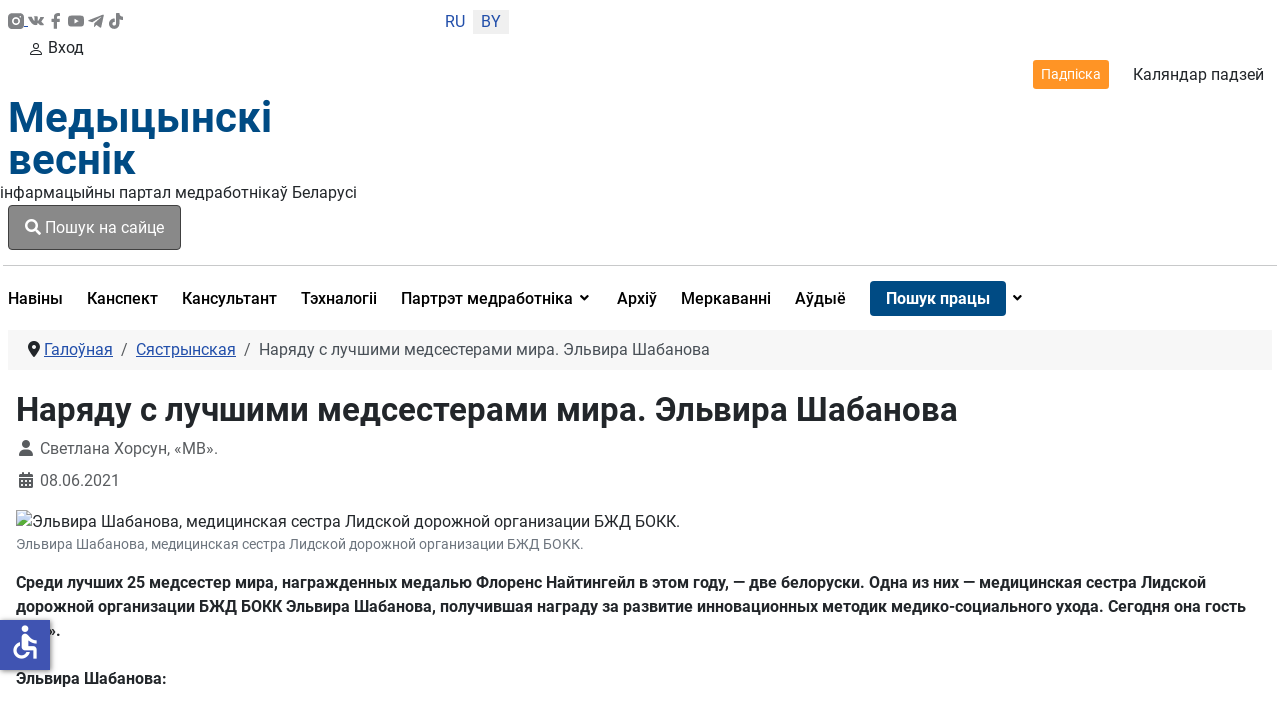

--- FILE ---
content_type: text/html; charset=utf-8
request_url: https://medvestnik.by/be/sestrinskoe-delo-bel/naryadu-s-luchshimi-medsesterami-mira-el-vira-shabanova
body_size: 20129
content:
<!DOCTYPE html>
<html lang="be-by" dir="ltr">
<head>

    <meta charset="utf-8">
	<meta name="viewport" content="width=device-width, initial-scale=1">
	<meta property="og:title" content="Наряду с лучшими медсестерами мира. Эльвира Шабанова">
	<meta property="og:type" content="article">
	<meta property="og:url" content="https://medvestnik.by/be/sestrinskoe-delo-bel/naryadu-s-luchshimi-medsesterami-mira-el-vira-shabanova">
	<meta property="og:image" content="https://medvestnik.by/images/Эльвира_Шабанова_2.jpg">
	<meta property="og:description" content="Медсестра Лидской дорожной организации БЖД БКК Эльвира Шабанова награждена медалью Флоренс Найтингейл «за развитие инновационных методик медико-социального ухода».">
	<meta property="og:site_name" content="Медвестник - информационный портал медработников Беларуси">
	<meta name="description" content="Медсестра Лидской дорожной организации БЖД БКК Эльвира Шабанова награждена медалью Флоренс Найтингейл «за развитие инновационных методик медико-социального ухода».">
	<meta name="generator" content="Медицинский вестник">
	<title>Наряду с лучшими медсестерами мира. Эльвира Шабанова</title>
	<link href="/media/templates/site/cassiopeia_medvestnikby/images/favicon.ico" rel="alternate icon" type="image/vnd.microsoft.icon">

    <link href="/media/system/css/joomla-fontawesome.min.css?7ddee3" rel="lazy-stylesheet"><noscript><link href="/media/system/css/joomla-fontawesome.min.css?7ddee3" rel="stylesheet"></noscript>
	<link href="/media/templates/site/cassiopeia/css/global/colors_standard.min.css?7ddee3" rel="stylesheet">
	<link href="/media/templates/site/cassiopeia/css/global/fonts-local_roboto.min.css?7ddee3" rel="lazy-stylesheet" media="print" onload="this.media='all'"><noscript><link href="/media/templates/site/cassiopeia/css/global/fonts-local_roboto.min.css?7ddee3" rel="stylesheet"></noscript>
	<link href="/media/templates/site/cassiopeia/css/template.min.css?7ddee3" rel="stylesheet">
	<link href="/media/templates/site/cassiopeia_medvestnikby/css/mediaelementplayer.min.css?7ddee3" rel="stylesheet">
	<link href="/media/mod_languages/css/template.min.css?7ddee3" rel="stylesheet">
	<link href="/media/com_miniteklivesearch/css/miniteklivesearch.css?7ddee3" rel="stylesheet">
	<link href="/media/plg_system_webauthn/css/button.min.css?7ddee3" rel="stylesheet">
	<link href="/media/templates/site/cassiopeia/css/vendor/joomla-custom-elements/joomla-alert.min.css?0.4.1" rel="stylesheet">
	<link href="/media/templates/site/cassiopeia_medvestnikby/css/user.css?7ddee3" rel="stylesheet">
	<link href="/media/plg_system_jcepro/site/css/content.min.css?86aa0286b6232c4a5b58f892ce080277" rel="stylesheet">
	<link href="/media/plg_system_jcemediabox/css/jcemediabox.min.css?7c18c737af0919db884d585b5f82e461" rel="stylesheet">
	<link href="/modules/mod_djmegamenu/themes/clean/css/djmegamenu.css?4.4.1.free" rel="stylesheet">
	<link href="https://cdnjs.cloudflare.com/ajax/libs/animate.css/4.1.1/animate.compat.min.css" rel="stylesheet">
	<link href="/modules/mod_djmegamenu/assets/css/offcanvas.min.css?4.4.1.free" rel="stylesheet">
	<link href="/modules/mod_djmegamenu/mobilethemes/dark/djmobilemenu.css?4.4.1.free" rel="stylesheet">
	<link href="https://cdnjs.cloudflare.com/ajax/libs/font-awesome/5.15.4/css/all.min.css" rel="stylesheet">
	<link href="https://cdnjs.cloudflare.com/ajax/libs/font-awesome/5.15.4/css/v4-shims.min.css" rel="stylesheet">
	<link href="/media/com_rsform/css/front.min.css?7ddee3" rel="stylesheet">
	<link href="/modules/mod_jt_login/src/css/style.css" rel="stylesheet">
	<style>:root {
		--hue: 214;
		--template-bg-light: #f0f4fb;
		--template-text-dark: #495057;
		--template-text-light: #ffffff;
		--template-link-color: #2a69b8;
		--template-special-color: #001B4C;
		
	}</style>
	<style>
		@media (min-width: 980px) { #dj-megamenu321mobile { display: none; } }
		@media (max-width: 979px) { #dj-megamenu321, #dj-megamenu321sticky, #dj-megamenu321placeholder { display: none !important; } }
	</style>

    <script src="/media/vendor/jquery/js/jquery.min.js?3.7.1"></script>
	<script src="/media/legacy/js/jquery-noconflict.min.js?504da4"></script>
	<script src="/media/templates/site/cassiopeia_medvestnikby/js/scriptname.js?7ddee3" defer></script>
	<script src="/media/templates/site/cassiopeia_medvestnikby/js/mediaelement-and-player.min.js?7ddee3" defer></script>
	<script src="/media/templates/site/cassiopeia_medvestnikby/js/df20885b28.js?7ddee3" defer></script>
	<script type="application/json" class="joomla-script-options new">{"bootstrap.modal":{".selector":{"keyboard":true,"focus":true},"#mlsModal":{"keyboard":true,"focus":true}},"com_miniteklivesearch":{"site_path":"https:\/\/medvestnik.by\/","orOperator":"or","andOperator":"and","notOperator":"not"},"joomla.jtext":{"COM_MINITEKLIVESEARCH_MESSAGE_ENTER_SEARCH_TITLE":"You must enter a title for this search.","PLG_SYSTEM_WEBAUTHN_ERR_CANNOT_FIND_USERNAME":"Немагчыма знайсці поле імя карыстальніка ў модулі ўваходу на сайт. На жаль, аўтэнтыфікацыя без пароля (WebAuthn) не будзе працаваць на гэтым сайце, калі вы не выкарыстоўваеце альтэрнатыўны модуль уваходу.","PLG_SYSTEM_WEBAUTHN_ERR_EMPTY_USERNAME":"Вам трэба ўвесці сваё імя карыстальніка (але НЕ пароль), перш чым націснуць кнопку ўваходу ў вэб-аўтэнтыфікацыю.","PLG_SYSTEM_WEBAUTHN_ERR_INVALID_USERNAME":"Указанае імя карыстальніка не адпавядае ўліковаму запісу карыстальніка, які ўключыў уваход без пароля на гэтым сайце.","JSHOWPASSWORD":"Паказаць пароль","JHIDEPASSWORD":"Схаваць пароль","ERROR":"Памылка","MESSAGE":"Паведамленне","NOTICE":"Паведамленне","WARNING":"Папярэджанне","JCLOSE":"Закрыць","JOK":"Ок","JOPEN":"Адкрыць"},"system.paths":{"root":"","rootFull":"https:\/\/medvestnik.by\/","base":"","baseFull":"https:\/\/medvestnik.by\/"},"csrf.token":"cc3bf537fb9c9a784fd202e8dd172add","system.keepalive":{"interval":300000,"uri":"\/be\/component\/ajax\/?format=json"},"accessibility-options":{"labels":{"menuTitle":"Параметры даступнасці","increaseText":"Павялічыць памер тэксту","decreaseText":"Паменшыць памер тэксту","increaseTextSpacing":"Павялічыць інтэрвал тэксту","decreaseTextSpacing":"Паменшыць інтэрвал тэксту","invertColors":"Інвертаваць колеры","grayHues":"Шэрыя адценні","underlineLinks":"Падкрэсліць спасылкі","bigCursor":"Вялікі курсор","readingGuide":"Дапаможнік па чытанні","textToSpeech":"Тэкст у маўленне","speechToText":"Гаворка ў тэкст","resetTitle":"Скінуць","closeTitle":"Закрыць"},"icon":{"position":{"left":{"size":"0","units":"px"}},"useEmojis":false},"hotkeys":{"enabled":true,"helpTitles":true},"textToSpeechLang":["be-BY"],"speechToTextLang":["be-BY"]}}</script>
	<script src="/media/system/js/core.min.js?a3d8f8"></script>
	<script src="/media/templates/site/cassiopeia/js/template.min.js?7ddee3" type="module"></script>
	<script src="/media/vendor/bootstrap/js/modal.min.js?5.3.8" type="module"></script>
	<script src="/media/com_miniteklivesearch/js/miniteklivesearch.js?7ddee3"></script>
	<script src="/media/system/js/highlight.min.js?0013a1" type="module"></script>
	<script src="/media/com_miniteklivesearch/js/highlight.js?7ddee3"></script>
	<script src="/media/system/js/keepalive.min.js?08e025" type="module"></script>
	<script src="/media/system/js/fields/passwordview.min.js?61f142" defer></script>
	<script src="/media/system/js/messages.min.js?9a4811" type="module"></script>
	<script src="/media/plg_system_webauthn/js/login.min.js?7ddee3" defer></script>
	<script src="/media/vendor/accessibility/js/accessibility.min.js?3.0.17" defer></script>
	<script src="/media/plg_system_jcemediabox/js/jcemediabox.min.js?7c18c737af0919db884d585b5f82e461"></script>
	<script src="/modules/mod_djmegamenu/assets/js/jquery.djmegamenu.min.js?4.4.1.free" defer></script>
	<script src="/modules/mod_djmegamenu/assets/js/jquery.djmobilemenu.min.js?4.4.1.free" defer></script>
	<script src="https://www.google.com/recaptcha/api.js?render=6LddUfMUAAAAABtbK0s4sg0uuKrcLvdKIsYSO9jU"></script>
	<script src="/media/com_rsform/js/script.min.js?7ddee3"></script>
	<script src="/media/plg_system_rsfprecaptchav2/js/recaptchav2.js?7ddee3"></script>
	<script type="application/ld+json">{"@context":"https://schema.org","@type":"BreadcrumbList","@id":"https://medvestnik.by/#/schema/BreadcrumbList/131","itemListElement":[{"@type":"ListItem","position":1,"item":{"@id":"https://medvestnik.by/be/","name":"Галоўная"}},{"@type":"ListItem","position":2,"item":{"@id":"https://medvestnik.by/be/sestrinskoe-delo-bel","name":"Сястрынская"}},{"@type":"ListItem","position":3,"item":{"name":"Наряду с лучшими медсестерами мира. Эльвира Шабанова"}}]}</script>
	<script type="module">window.addEventListener("load", function() {new Accessibility(Joomla.getOptions("accessibility-options") || {});});</script>
	<script>jQuery(document).ready(function(){WfMediabox.init({"base":"\/","theme":"standard","width":"","height":"","lightbox":0,"shadowbox":0,"icons":1,"overlay":1,"overlay_opacity":0,"overlay_color":"","transition_speed":300,"close":2,"scrolling":"0","labels":{"close":"Close","next":"Next","previous":"Previous","cancel":"Cancel","numbers":"{{numbers}}","numbers_count":"{{current}} of {{total}}","download":"Download"},"swipe":true});});</script>
	<script>
			document.addEventListener('DOMContentLoaded', function()
			{
				MinitekLiveSearch.initialise(
					{"mls_layout":"modal","gather_search_statistics":"0","append_to_url":"0","word_match":"exact","search_in_titles":"0","search_text":"Search","show_autosuggest":"1","show_popular_searches":"0","query_link":"0","query_link_itemid":"1206","show_advanced_tips":"0","advanced_tips_content":"","empty_search_content":"","show_advanced":"0","expand_advanced":"0","open_filters":"0","max_filters_items":10,"mls_filters_max_height":300,"show_explained_filters":"1","show_date_filters":"0","expand_date_filters":"0","show_explained_dates":"0","save_searches":"0","save_searches_messages":"inline","show_suggested_query":"0","show_explained_query":"0","mls_pagination_results":"1","mls_scroll_to_top":"1","mls_results_per_page":20,"mls_select_results_per_page":"0","sort_order":"date","sort_direction":"desc","mls_select_ordering":"0","mls_highlight_terms":"1","mls_result_image":"1","mls_crop_images":"0","mls_image_max_width":200,"mls_aspect_ratio":"3:2","mls_result_taxonomy":"1","mls_result_description":"1","mls_description_length":255,"mls_result_date":"1","mls_result_url":"0","mls_result_new_tab":"1","load_fontawesome":"0","load_bootstrap":"0","version_check":"0","show_page_heading":0,"layout_type":"blog","article_layout":"_:default","menu_text":0,"menu_show":0,"page_title":"\u0421\u044f\u0441\u0442\u0440\u044b\u043d\u0441\u043a\u0430\u044f","page_description":null,"page_rights":null,"robots":null,"mls_alt_layout":"cassiopeia_medvestnikby:mvdefault","filtergroup":"1","searchtypes":["885","921"],"filters_position":"top"},
					1,
					'index.php?option=com_miniteklivesearch&view=search&Itemid=1206',
					'/be/component/miniteklivesearch/?task=suggestions.suggest&format=json&tmpl=component&form=1'
				);
			});
		</script>
	<script>if (typeof window.grecaptcha !== 'undefined') { grecaptcha.ready(function() { grecaptcha.execute("6LddUfMUAAAAABtbK0s4sg0uuKrcLvdKIsYSO9jU", {action:'homepage'});}); }</script>
	<script>RSFormPro.scrollToError = true;</script>
	<script>RSFormProReCAPTCHAv2.loaders.push(function(){
	if (typeof RSFormProReCAPTCHAv2.forms[15] === 'undefined') {
		var id = grecaptcha.render('g-recaptcha-60', {"sitekey":"6LddUfMUAAAAABtbK0s4sg0uuKrcLvdKIsYSO9jU","theme":"light","type":"image","size":"normal"});
		RSFormProReCAPTCHAv2.forms[15] = id;
		
	}
});</script>
	<script>RSFormPro.Ajax.URL = "\/be\/component\/rsform\/?task=ajaxValidate&Itemid=862";</script>
	<script>RSFormProUtils.addEvent(window, 'load', function(){
    RSFormPro.Ajax.overrideSubmit(15, {"parent":"","field":"is-invalid"}, false);
});</script>
	<script>ajaxExtraValidationScript[15] = function(task, formId, data){ 
var formComponents = {};
formComponents[56]='Name';formComponents[62]='Phone_number';formComponents[57]='Email';formComponents[58]='Message';formComponents[59]='Policy';formComponents[60]='Recaptcha';
RSFormPro.Ajax.displayValidationErrors(formComponents, task, formId, data);
};
</script>
	<link rel="stylesheet preload" href="https://cdnjs.cloudflare.com/ajax/libs/animate.css/4.1.1/animate.compat.min.css" as="style">
	<link rel="stylesheet preload" href="https://cdnjs.cloudflare.com/ajax/libs/font-awesome/5.15.4/css/all.min.css" as="style">
	<link rel="stylesheet preload" href="https://cdnjs.cloudflare.com/ajax/libs/font-awesome/5.15.4/css/v4-shims.min.css" as="style">
	<style>
form#userFormfeedback{
   background: #fff;
     width: 460px;
    margin-top: 40px;
    padding: 0px 40px 40px;
    border-radius: 8px;
    position: relative;
    margin: 0px auto 0;
}
.formControls .btn {
    width: 100%;
}
div#modalForm .modal-body
 {
       padding: 0;
}
div#modalForm .modal-header {
padding: 12px 20px 0 0;
    border: none;
}
div#modalForm .modal-content {
    border-radius: 8px;
    background: #fff;
    -webkit-box-shadow: 5px 4px 50px 0px rgba(34, 60, 80, 0.2);
    -moz-box-shadow: 5px 4px 50px 0px rgba(34, 60, 80, 0.2);
    box-shadow: 5px 4px 50px 0px rgba(34, 60, 80, 0.2);
}

.rsform-block.rsform-block-registraciya {
    justify-content: center;
    display: flex;
}
.formControls, button#Registraciya {
    width: 100%;
}
@media only screen and (max-width: 600px) {
form#userFormfeedback{
   background: #fff;
    padding: 40px;
    width: 100%;
 }
}
button#Upload {
    width: 100%;
}
</style>
	<script src="https://www.google.com/recaptcha/api.js?render=explicit" async defer></script>

<!-- Google tag (gtag.js) -->
<script async src="https://www.googletagmanager.com/gtag/js?id=UA-28913721-3"></script>
<script>
  window.dataLayer = window.dataLayer || [];
  function gtag(){dataLayer.push(arguments);}
  gtag('js', new Date());

  gtag('config', 'UA-28913721-3');
</script>
</head>

<body class="site com_content wrapper-static view-article layout-blog no-task itemid-862 has-sidebar-right">
    <header class="header container-header full-width">
       <div class="container">
                    <div class="container-topbar row">
                <div class="col-md-offset-12>">
                <div class="mod-banners bannergroup">


</div>

                </div>
            </div>
                
                   <div class="row header_top">
               <div class="col-md-2 ps-0 socicons justify-content-sm-between d-md-flex col-4">
                   <a href="https://www.instagram.com/medvestnik_by/" class="socicons_insta" target="_blank" title="Присоединяйтесь в инстаграмм"><img src="/images/icons/instagram.svg" alt="иконка инстаграмм">
                      </a>
                   <a href="https://vk.com/club37277567" class="socicons_vk" target="_blank" title="Присоединяйтесь в ВК"><img src="/images/icons/vk-social-network-logo.svg" alt="иконка VK"></a>
                   <a href="https://www.facebook.com/pages/%D0%9C%D0%B5%D0%B4%D0%B8%D1%86%D0%B8%D0%BD%D1%81%D0%BA%D0%B8%D0%B9-%D0%92%D0%B5%D1%81%D1%82%D0%BD%D0%B8%D0%BA/1722813467945528
					" class="socicons_fb" target="_blank" title="Присоединяйтесь в Facebook"><img src="/images/icons/facebook.svg" alt="иконка Facebook"></a>
                   <a href="https://www.youtube.com/channel/UCAd8NP79dCPwi7t9UrvNMaA" class="socicons_yout" target="_blank" title="Посмотреть нас в Youtube"><img src="/images/icons/youtube.svg" alt="иконка Youtube"></a>
                   <a href="https://t.me/Medvestnikby" class="socicons_tlgrm" target="_blank" title="Следите за новостями в Telegram"><img src="/images/icons/telegram.svg" alt="иконка Telegram"></a>
				   <a href="https://www.tiktok.com/@medvestnik.by" class="socicons_tlgrm" target="_blank" title="Смотреть в TikTok"><img src="/images/icons/tik-tok.svg" alt="иконка TikTok"></a>
               </div>
                                    <div class="col-md-1 text-center col-4 lang">
                        <div class="mod-languages">
    <p class="visually-hidden" id="language_picker_des_266">Выберыце сваю мову</p>


    <ul aria-labelledby="language_picker_des_266" class="mod-languages__list lang-inline">

                                <li>
                <a  href="/ru/">
                                            RU                                    </a>
            </li>
                                                    <li class="lang-active">
                <a aria-current="true"  href="https://medvestnik.by/be/sestrinskoe-delo-bel/naryadu-s-luchshimi-medsesterami-mira-el-vira-shabanova">
                                            BY                                    </a>
            </li>
                </ul>

</div>

                    </div>
                				 <div class="d-md-none d-lg-none d-sm-flex col-5 justify-content-start enter_mob">
                   
				     				   				 <a href="#" target="_blank" class="modal-toggle enter d-lg-none d-sm-flex d-md-none enter_mob__a" data-bs-toggle="modal" data-bs-target="#loginModal296"><svg xmlns="http://www.w3.org/2000/svg" width="16" height="16" fill="currentColor" class="bi bi-person" viewBox="0 0 16 16">
                <path d="M8 8a3 3 0 1 0 0-6 3 3 0 0 0 0 6zm2-3a2 2 0 1 1-4 0 2 2 0 0 1 4 0zm4 8c0 1-1 1-1 1H3s-1 0-1-1 1-4 6-4 6 3 6 4zm-1-.004c-.001-.246-.154-.986-.832-1.664C11.516 10.68 10.289 10 8 10c-2.29 0-3.516.68-4.168 1.332-.678.678-.83 1.418-.832 1.664h10z"></path>
            </svg>Вход</a>
                     				                       </div>
               <div class="col-md-9 d-flex justify-content-end align-items-center header_topright">
                   <a href="/podpiska" class="btn btn-outline-dark btn-sm">Падпіска</a>
                   <a href="/kalendar-sobytij" title="Перейти в календарь событий">Каляндар падзей</a>
                   
               </div>
           </div>
           <div class="row">
               <div class="logo col-md-3">
                   <a class="brand pull-left" href="/">
                         Медыцынскі<br>веснік                   </a>
               </div>
               <div class="col-md-3 d-flex align-items-center p-0">
                   <div class="d-md-block d-none" style="width: 1px; height: 74.17%; background-color: rgba(0, 0, 0, 0.54); margin:0px 16px 0 16px"></div>
                   <div class="infologo">інфармацыйны партал медработнікаў Беларусі</div>
               </div>
               <div class="col-md-3 align-items-center d-md-flex">
                                      <div class="container-search">
                       <button type="button" class="btn btn-primary" data-bs-toggle="modal" data-bs-target="#mlsModal">
        <i class="fas fa-search"></i>
        Пошук на сайце            </button>
<div id="mlsModal" role="dialog" tabindex="-1" class="joomla-modal modal fade" data-bs-keyboard="true"  >
    <div class="modal-dialog modal-lg jviewport-width80">
        <div class="modal-content">
            <div class="modal-header">
            <h3 class="modal-title"></h3>
                <button type="button" class="btn-close novalidate" data-bs-dismiss="modal" aria-label="Закрыць">
        </button>
    </div>
<div class="modal-body jviewport-height70">
    <div class="mls mls-modal"><form id="mls-1" action="/be/livesearchresult" method="get" class="mls-form" onsubmit="return false;" data-form="1" data-itemid="1206">
	<input type="hidden" name="moduleid" value="1" />

	<div class="mls-input-bar">
		<div class="input-group">
			<div class="input-group-addon">
				<i class="fas fa-search"></i>
				<div class="mls-clear-input"><i class="fas fa-times"></i></div>
				<div class="mls-loader">
					<div class="spinner-border spinner-border-sm" role="status">
						<span class="visually-hidden">Loading...</span>
					</div>
				</div>
			</div>
			<input type="text" name="q" value="" class="inputbox mls-input col" autocomplete="off" placeholder="Увядзіце тэкст для пошуку.." />
						<div class="mls-input-tools">
							</div>
			<input type="hidden" name="ajax" value="1" />
		</div>
	</div>

	<div class="mls-content mls-top ">
					<div class="mls-suggest-panel clearfix" style="display: none;">
				<div class="mls-filter-window-top"> </div>
				<div class="mls-filter-window">
											<div class="mls-suggestions mls-panel-items">
							<ul></ul>
						</div>
									</div>
			</div>
					<div class="mls-results ">
							</div>
				</div>
</form></div></div>
        </div>
    </div>
</div>

                   </div>
                                  </div>
               <div class="col-md-3 d-flex justify-content-end align-items-center">
                   
				     				   				 
                       <style type="text/css">
div.jtl-content-login296,div.jtl-content-register296 {display:none;position:absolute;top: 100%;margin-top:5px;padding:20px;background:#fff; z-index:99;-webkit-box-shadow: 0 0 7px rgba(0, 0, 0, 0.2);box-shadow: 0 0 7px rgba(0, 0, 0, 0.2); overflow:hidden;}
#jtl button.login-toggle296,#jtl button.register-toggle296{ padding:6px 15px; margin:0px 10px;box-shadow:none;border: 0;border-radius: 3px;transition: all 0.3s linear 0s;}
#loginModal296.modal.fade.show,#registerModal296.modal.fade.show{top:10%;}
#loginModal296 .modal-dialog ,#registerModal296 .modal-dialog{max-width:380px;;}
</style>
<div id="jtl" class="style3">
    <!--modal-->
    <div class="buttons_enter">

        <a href="#" target="_blank"	class="modal-toggle enter d-md-flex d-none " data-bs-toggle="modal" data-bs-target="#loginModal296"><svg xmlns="http://www.w3.org/2000/svg" width="16" height="16" fill="currentColor" class="bi bi-person" viewBox="0 0 16 16">
                <path d="M8 8a3 3 0 1 0 0-6 3 3 0 0 0 0 6zm2-3a2 2 0 1 1-4 0 2 2 0 0 1 4 0zm4 8c0 1-1 1-1 1H3s-1 0-1-1 1-4 6-4 6 3 6 4zm-1-.004c-.001-.246-.154-.986-.832-1.664C11.516 10.68 10.289 10 8 10c-2.29 0-3.516.68-4.168 1.332-.678.678-.83 1.418-.832 1.664h10z"/>
            </svg>Вход или регистрация</a>
        </div>
        <div class="modal fade" id="loginModal296" tabindex="-1" aria-labelledby="loginModalLabel" aria-hidden="true">
  <div class="modal-dialog jt-cs">
    <div class="modal-content"><button type="button" class="btn-close" data-bs-dismiss="modal" aria-label="Close">
  <svg version="1.1" id="Layer_1" xmlns="http://www.w3.org/2000/svg" xmlns:xlink="http://www.w3.org/1999/xlink" x="0px" y="0px"
	 viewBox="0 0 50 50" enable-background="new 0 0 50 50" xml:space="preserve">
<path fill="#231F20" d="M9.016,40.837c0.195,0.195,0.451,0.292,0.707,0.292c0.256,0,0.512-0.098,0.708-0.293l14.292-14.309
	l14.292,14.309c0.195,0.196,0.451,0.293,0.708,0.293c0.256,0,0.512-0.098,0.707-0.292c0.391-0.39,0.391-1.023,0.001-1.414
	L26.153,25.129L40.43,10.836c0.39-0.391,0.39-1.024-0.001-1.414c-0.392-0.391-1.024-0.391-1.414,0.001L24.722,23.732L10.43,9.423
	c-0.391-0.391-1.024-0.391-1.414-0.001c-0.391,0.39-0.391,1.023-0.001,1.414l14.276,14.293L9.015,39.423
	C8.625,39.813,8.625,40.447,9.016,40.837z"/>
</svg>
</button><form id="login-form-296" class="mod-login" action="/be/sestrinskoe-delo-bel/naryadu-s-luchshimi-medsesterami-mira-el-vira-shabanova" method="post">
		<div class="mod-login__userdata userdata">
		<div class="mod-login__username form-group">
							<div class="input-group">
					<input id="modlgn-username-296" type="text" name="username" class="form-control" autocomplete="username" placeholder="Username">
					<label for="modlgn-username-296" class="visually-hidden">Username</label>
					<span class="input-group-text" title="Username">
						<span class="icon-user-icon" aria-hidden="true"></span>
					</span>
				</div>
					</div>

		<div class="mod-login__password form-group">
							<div class="input-group">
					<input id="modlgn-passwd-296" type="password" name="password" autocomplete="current-password" class="form-control" placeholder="Пароль">
					<label for="modlgn-passwd-296" class="visually-hidden">Пароль</label>
					<button type="button" class="btn btn-secondary input-password-toggle">
						<span class="icon-eye-icon" aria-hidden="true"></span>
						<span class="visually-hidden">Паказаць пароль</span>
					</button>
				</div>
					</div>
							<div class="mod-login__remember form-group">
				<div id="form-login-remember-296" class="form-check">
					<label class="form-check-label">
						<input type="checkbox" name="remember" class="form-check-input" value="yes">
						Remember Me					</label>
				</div>
			</div>
							<div class="mod-login__submit form-group">
				<button type="button"
						class="btn btn-secondary w-100 mt-4 plg_system_webauthn_login_button"
												data-webauthn-form="login-form-296"
																		title="WebAuthn"
						id="plg_system_webauthn-RbU84AHmdsTB-iClbMqFZ"
						>
											<svg aria-hidden="true" id="Passkey" xmlns="http://www.w3.org/2000/svg" viewBox="0 0 24 24"><g id="icon-passkey"><circle id="icon-passkey-head" cx="10.5" cy="6" r="4.5"/><path id="icon-passkey-key" d="M22.5,10.5a3.5,3.5,0,1,0-5,3.15V19L19,20.5,21.5,18,20,16.5,21.5,15l-1.24-1.24A3.5,3.5,0,0,0,22.5,10.5Zm-3.5,0a1,1,0,1,1,1-1A1,1,0,0,1,19,10.5Z"/><path id="icon-passkey-body" d="M14.44,12.52A6,6,0,0,0,12,12H9a6,6,0,0,0-6,6v2H16V14.49A5.16,5.16,0,0,1,14.44,12.52Z"/></g></svg>
										WebAuthn				</button>
			</div>
		
		<div class="mod-login__submit form-group">
			<button type="submit" onclick="ym(57208915,'reachGoal','enter_onsite'); return true;" name="Submit" class="btn btn-primary btn-block">Увайсці</button>
		</div>

					<ul class="mod-login__options list-unstyled">
				<li><div class="username-password form-group">	<a href="/be/login-restore">
					Forgot your username? </a> или
					<a href="/be/reset-passw">
					password?</a>
					</div>
				</li>
			
								<li><div class="registerlink">
					<a href="https://medvestnik.by/registration">
					Create an account <span class="icon-arrow-icon" aria-hidden="true"></span></a>
					</div>
				</li>
							</ul>
		<input type="hidden" name="option" value="com_users">
		<input type="hidden" name="task" value="user.login">
		<input type="hidden" name="return" value="aHR0cHM6Ly9tZWR2ZXN0bmlrLmJ5L2JlL3Nlc3RyaW5za29lLWRlbG8tYmVsL25hcnlhZHUtcy1sdWNoc2hpbWktbWVkc2VzdGVyYW1pLW1pcmEtZWwtdmlyYS1zaGFiYW5vdmE=">
		<input type="hidden" name="cc3bf537fb9c9a784fd202e8dd172add" value="1">	</div>
	</form> 
	</div></div></div>

<div class="modal fade" id="registerModal296" tabindex="-1" aria-labelledby="loginModalLabel" aria-hidden="true">
  <div class="modal-dialog jt-cs">
  
    <div class="modal-content">	<button type="button" class="btn-close" data-bs-dismiss="modal" aria-label="Close">
  <svg version="1.1" id="Layer_1" xmlns="http://www.w3.org/2000/svg" xmlns:xlink="http://www.w3.org/1999/xlink" x="0px" y="0px"
	 viewBox="0 0 50 50" enable-background="new 0 0 50 50" xml:space="preserve">
<path fill="#231F20" d="M9.016,40.837c0.195,0.195,0.451,0.292,0.707,0.292c0.256,0,0.512-0.098,0.708-0.293l14.292-14.309
	l14.292,14.309c0.195,0.196,0.451,0.293,0.708,0.293c0.256,0,0.512-0.098,0.707-0.292c0.391-0.39,0.391-1.023,0.001-1.414
	L26.153,25.129L40.43,10.836c0.39-0.391,0.39-1.024-0.001-1.414c-0.392-0.391-1.024-0.391-1.414,0.001L24.722,23.732L10.43,9.423
	c-0.391-0.391-1.024-0.391-1.414-0.001c-0.391,0.39-0.391,1.023-0.001,1.414l14.276,14.293L9.015,39.423
	C8.625,39.813,8.625,40.447,9.016,40.837z"/>
</svg>
</button>
<div class="jtl-content-register-modal"><form id="member-registration" action="/be/component/users/?task=registration.register&amp;Itemid=844" method="post" class="com-users-registration__form form-validate" enctype="multipart/form-data">
					<div class="jtl-note"><span><small>Fields marked with an asterisk (*) are required.</small></span></div>
					<div class="jtl-field">
						<div class="jtl-label">Name *</div>
						<div class="form-group">
							<input id="jtl-input-name" type="text" name="jform[name]" />
						</div>
					</div>			
					
					<div class="jtl-field">
						<div class="jtl-label">Username *</div>
						<div class="form-group">
							<input id="jtl-input-username1" type="text" name="jform[username]"  />
						</div>
					</div>
					
					<div class="jtl-field">
						<div class="jtl-label">Password *</div>
						<div class="form-group">
							<input id="jtl-input-password1" type="password" name="jform[password1]"  />
						</div>
					</div>		
					
					<div class="jtl-field">
						<div class="jtl-label">Verify password *</div>
						<div class="form-group">
							<input id="jtl-input-password2" type="password" name="jform[password2]"  />
						</div>
					</div>
					
					<div class="jtl-field">
						<div class="jtl-label">Email *</div>
						<div class="form-group">
							<input id="jtl-input-email1" type="text" name="jform[email1]" />
						</div>
					</div>
					
					<div class="jtl-field">
						<div class="jtl-label">Verify email *</div>
						<div class="form-group">
							<input id="jtl-input-email2" type="text" name="jform[email2]" />
						</div>
					</div>
								
					<div class="jtl-buttonsubmit">											 
					<button type="submit" class="com-users-registration__register btn btn-primary btn-block validate">
					Рэгістрацыя				</button>
				<input type="hidden" name="option" value="com_users">
				<input type="hidden" name="task" value="registration.register">
					<input type="hidden" name="cc3bf537fb9c9a784fd202e8dd172add" value="1">					</div>
			</form></div>
			</div>
			
</div></div>
</div>


<script type="text/javascript">

</script>
<script>
const myModalEl = document.getElementById('loginModal296')

	myModalEl.addEventListener('shown.bs.modal', event => {
		jQuery('.sticky-top').css('z-index', '9');
});
myModalEl.addEventListener('hide.bs.modal', event => {
		jQuery('.sticky-top').css('z-index', '10');
});
</script>

                     				                       </div>

           </div>
           <hr class="blue">
       </div>
    </header>
    <div class="container">
    <div class="main-nav">
            <nav class="navbar navbar-expand-lg">
			<div id="logo_menu" class="logo_sticky">
                    <a class="brand pull-left" href="/">
                        Медыцынскі веснік                    </a>
                </div>
                                    <div class="container-nav">
                        <div class="dj-megamenu-wrapper" data-joomla4 data-tmpl="cassiopeia_medvestnikby">
		<ul id="dj-megamenu321" class="dj-megamenu dj-megamenu-clean dj-megamenu-wcag horizontalMenu  dj-fa-5" data-options='{"wrap":null,"animIn":"fadeInUp","animOut":"zoomOut","animSpeed":"normal","openDelay":0,"closeDelay":"500","event":"mouseenter","eventClose":"mouseleave","parentOpen":"0","fixed":0,"offset":"0","theme":"clean","direction":"ltr","wcag":"1","overlay":"0"}' data-trigger="979" role="menubar" aria-label="Главное меню">
		<li class="dj-up itemid854 first" role="none"><a class="dj-up_a  " href="/be/news-bel" title="Новости медицины"  role="menuitem"><span ><span class="title"><span class="name">Навіны</span></span></span></a></li><li class="dj-up itemid855" role="none"><a class="dj-up_a  medvest_burg" href="/be/konspektvracha-bel"  role="menuitem"><span ><span class="title"><span class="name">Канспект</span></span></span></a></li><li class="dj-up itemid857" role="none"><a class="dj-up_a  " href="/be/konsultant-bel"  role="menuitem"><span ><span class="title"><span class="name">Кансультант</span></span></span></a></li><li class="dj-up itemid856" role="none"><a class="dj-up_a  " href="/be/technology-bel"  role="menuitem"><span ><span class="title"><span class="name">Тэхналогіі</span></span></span></a></li><li class="dj-up itemid1322 parent separator" role="none"><a class="dj-up_a  "  aria-haspopup="true" aria-expanded="false"   tabindex="0"  role="menuitem"><span class="dj-drop" ><span class="title"><span class="name"> Партрэт медработніка</span></span><span class="arrow" aria-hidden="true"></span></span></a><div class="dj-subwrap  single_column subcols1" style=""><div class="dj-subwrap-in" style="width:250px;"><div class="dj-subcol" style="width:250px"><ul class="dj-submenu" role="menu" aria-label=" Партрэт медработніка"><li class="itemid1323 first alias" role="none"><a href="/be/persona-bel" title="Сайт о докторах "  role="menuitem"><span class="title"><span class="name">Персона</span></span></a></li><li class="itemid1324 alias" role="none"><a href="/be/lyudi-dela-bel"  role="menuitem"><span class="title"><span class="name">Людзі справы</span></span></a></li><li class="itemid1325 alias" role="none"><a href="/be/dosug-bel"  role="menuitem"><span class="title"><span class="name">Пасля змены</span></span></a></li><li class="itemid1334 active alias" role="none"><a class="active " href="/be/sestrinskoe-delo-bel"  role="menuitem"><span class="title"><span class="name">Сястрынская</span></span></a></li></ul></div></div></div></li><li class="dj-up itemid864" role="none"><a class="dj-up_a  " href="/be/archive-gazety-bel"  role="menuitem"><span ><span class="title"><span class="name">Архіў</span></span></span></a></li><li class="dj-up itemid858" role="none"><a class="dj-up_a  " href="/be/opinion-bel"  role="menuitem"><span ><span class="title"><span class="name">Меркаванні</span></span></span></a></li><li class="dj-up itemid861" role="none"><a class="dj-up_a  medvest_burg" href="/be/audio-bel"  role="menuitem"><span ><span class="title"><span class="name">Аўдыё</span></span></span></a></li><li class="dj-up itemid1330 parent separator" role="none"><a class="dj-up_a  last_item_nav"  aria-haspopup="true" aria-expanded="false"   tabindex="0"  role="menuitem"><span class="dj-drop" ><span class="title"><span class="name">Пошук працы</span></span><span class="arrow" aria-hidden="true"></span></span></a><div class="dj-subwrap  single_column subcols1" style=""><div class="dj-subwrap-in" style="width:250px;"><div class="dj-subcol" style="width:250px"><ul class="dj-submenu" role="menu" aria-label="Пошук працы"><li class="itemid1331 first alias" role="none"><a href="/be/vakansii"  role="menuitem"><span class="title"><span class="name">Прапановы арганізацый</span></span></a></li></ul></div></div></div></li></ul>
			<div id="dj-megamenu321mobile" class="dj-megamenu-offcanvas dj-megamenu-offcanvas-dark ">
	<button class="dj-mobile-open-btn dj-fa-5" aria-label="Open mobile menu"><span class="dj-mobile-open-icon" aria-hidden="true"></span></button>
	<aside id="dj-megamenu321offcanvas" class="dj-offcanvas dj-offcanvas-dark dj-offcanvas-left dj-fa-5 " data-effect="1" aria-hidden="true" aria-label="Главное меню">
		<div class="dj-offcanvas-top">
			<button class="dj-offcanvas-close-btn" aria-label="Close mobile menu"><span class="dj-offcanvas-close-icon" aria-hidden="true"></span></button>
		</div>
						<div class="dj-offcanvas-content">
			<ul class="dj-mobile-nav dj-mobile-dark " role="menubar">
<li class="dj-mobileitem itemid-854" role="none"><a href="/be/news-bel" title="Новости медицины"  role="menuitem"><span class="title"><span class="name">Навіны</span></span></a></li><li class="dj-mobileitem itemid-855 dj-hideitem" role="none"><a class=" medvest_burg" href="/be/konspektvracha-bel"  role="menuitem"><span class="title"><span class="name">Канспект</span></span></a></li><li class="dj-mobileitem itemid-857" role="none"><a href="/be/konsultant-bel"  role="menuitem"><span class="title"><span class="name">Кансультант</span></span></a></li><li class="dj-mobileitem itemid-856" role="none"><a href="/be/technology-bel"  role="menuitem"><span class="title"><span class="name">Тэхналогіі</span></span></a></li><li class="dj-mobileitem itemid-1322 divider deeper parent" role="none"><a  aria-haspopup="true" aria-expanded="false"   tabindex="0"  role="menuitem"><span class="title"><span class="name"> Партрэт медработніка</span></span></a><ul class="dj-mobile-nav-child"><li class="dj-mobileitem itemid-1323" role="none"><a href="/be/persona-bel" title="Сайт о докторах "  role="menuitem"><span class="title"><span class="name">Персона</span></span></a></li><li class="dj-mobileitem itemid-1324" role="none"><a href="/be/lyudi-dela-bel"  role="menuitem"><span class="title"><span class="name">Людзі справы</span></span></a></li><li class="dj-mobileitem itemid-1325" role="none"><a href="/be/dosug-bel"  role="menuitem"><span class="title"><span class="name">Пасля змены</span></span></a></li><li class="dj-mobileitem itemid-1334 current active" role="none"><a href="/be/sestrinskoe-delo-bel"  role="menuitem"><span class="title"><span class="name">Сястрынская</span></span></a></li></ul></li><li class="dj-mobileitem itemid-864" role="none"><a href="/be/archive-gazety-bel"  role="menuitem"><span class="title"><span class="name">Архіў</span></span></a></li><li class="dj-mobileitem itemid-858" role="none"><a href="/be/opinion-bel"  role="menuitem"><span class="title"><span class="name">Меркаванні</span></span></a></li><li class="dj-mobileitem itemid-861 dj-hideitem" role="none"><a class=" medvest_burg" href="/be/audio-bel"  role="menuitem"><span class="title"><span class="name">Аўдыё</span></span></a></li><li class="dj-mobileitem itemid-1330 divider deeper parent" role="none"><a class=" last_item_nav"  aria-haspopup="true" aria-expanded="false"   tabindex="0"  role="menuitem"><span class="title"><span class="name">Пошук працы</span></span></a><ul class="dj-mobile-nav-child"><li class="dj-mobileitem itemid-1331" role="none"><a href="/be/vakansii"  role="menuitem"><span class="title"><span class="name">Прапановы арганізацый</span></span></a></li></ul></li></ul>
		</div>
			</aside>
</div>
	</div>

                    </div>
                            </nav>
        </div>
	 
     </div>
    <div class="container">
        <nav class="mod-breadcrumbs__wrapper" aria-label="Breadcrumbs">
    <ol class="mod-breadcrumbs breadcrumb px-3 py-2">
                    <li class="mod-breadcrumbs__divider float-start">
                <span class="divider icon-location icon-fw" aria-hidden="true"></span>
            </li>
        
        <li class="mod-breadcrumbs__item breadcrumb-item"><a href="/be/" class="pathway"><span>Галоўная</span></a></li><li class="mod-breadcrumbs__item breadcrumb-item"><a href="/be/sestrinskoe-delo-bel" class="pathway"><span>Сястрынская</span></a></li><li class="mod-breadcrumbs__item breadcrumb-item active"><span>Наряду с лучшими медсестерами мира. Эльвира Шабанова</span></li>    </ol>
    </nav>

		 			
			
        				
        
        <div id="system-message-container" aria-live="polite"></div>

		<div class="progress-container sticky-top">
            <div class="progress-bar" id="myBar"></div>
        </div>
        <main>
            
            <script src="/media/vendor/jquery/js/jquery.min.js?3.6.0"></script><script src="/media/legacy/js/jquery-noconflict.min.js?04499b98c0305b16b373dff09fe79d1290976288"></script>             <div class="grid-child container-component row">
                <div class="col-md-8"><div class="com-content-article item-page">
    <meta itemprop="inLanguage" content="be-BY">
    
    
        <div class="page-header">
        <h1>
            Наряду с лучшими медсестерами мира. Эльвира Шабанова        </h1>
                            </div>
        
        
            <dl class="article-info text-muted">

            <dt class="article-info-term">
                    </dt>

                    <dd class="createdby" itemprop="author" itemscope itemtype="https://schema.org/Person">
            
                 <p><span class="icon-user icon-fw" aria-hidden="true"></span><span itemprop="name"> Светлана Хорсун, «МВ».</span></p>                </dd>

        
        
        
        
                    <dd class="published">
    <span class="icon-calendar icon-fw" aria-hidden="true"></span>
    <time datetime="2021-06-08T15:04:00+03:00" itemprop="datePublished">
        08.06.2021    </time>
</dd>
        
    
    </dl>
    
    
        
                            <figure class="none item-image">
    <img src="/images/Эльвира_Шабанова_2.jpg" itemprop="image" alt="Эльвира Шабанова, медицинская сестра Лидской дорожной организации БЖД БОКК." decoding="async" loading="lazy">            <figcaption class="caption">Эльвира Шабанова, медицинская сестра Лидской дорожной организации БЖД БОКК.</figcaption>
    </figure>
                    <div class="com-content-article__body">
        <p><strong>Среди лучших 25 медсестер мира, награжденных медалью Флоренс Найтингейл в этом году,&nbsp;— две белоруски. Одна из них&nbsp;— медицинская сестра Лидской дорожной организации БЖД БОКК Эльвира Шабанова, получившая награду за развитие инновационных методик медико-социального ухода. Сегодня она гость «МВ».</strong></p>
 
<p>&nbsp;</p>
<p><strong>Эльвира Шабанова:</strong></p>
<p>&nbsp;</p>
<div class="snoska">
<p>Вместе с будущим мужем мы учились в Слонимском медучилище, я на медсестринском отделении, а он на фельдшерском. Вскоре мы поженились, но его забрали в армию, а я после окончания училища получила красный диплом и по распределению попала в Сморгонскую райбольницу: там отработала месяц в должности медицинской сестры терапевтического отделения и ушла в декрет. А когда в 1989 году муж вернулся из армии, мы переехали на его малую родину, в Лиду.</p>
<p>&nbsp;</p>
<p>Муж устроился работать на санстанцию, а я в Лидскую узловую организацию Красного&nbsp; Креста — медицинской сестрой милосердия. Прошло уже более 30 лет, а мы до сих пор здесь и работаем.&nbsp;</p>
</div>
<p>&nbsp;</p>
<p>За это время через ее руки прошли более шестидесяти подопечных.</p>
<p>&nbsp;</p>
<p><strong>Эльвира Шабанова:</strong></p>
<p>&nbsp;</p>
<div class="snoska">
<p>Помню их всех. Самые первые — супруги Мухины. Они были под моей опекой 11 лет. Не забыла Валентину Федоровну Кашуро, которая еще со времен войны курила «Беломорканал», Батурину Матрену Осиповну, Соколовскую Стефанию Адольфовну…&nbsp; Есть такие люди, о которых забочусь уже 25 лет! Многие словно члены семьи. Сейчас под моим патронажем 9 человек. Они, несмотря на преклонный возраст, книги читают, кроссворды разгадывают, мастерят что-то...</p>
<p>&nbsp;</p>
<p>Умер мой подопечный Борис Петрович Паламарчук в&nbsp;99&nbsp;лет. Интеллигентный. Галантный. Бывший военный. На праздники всегда цветы дарил…&nbsp;</p>
</div>
<p>&nbsp;</p>
<p>Среди подшефных есть и супружеские пары. Некоторым тяжело передвигаться, а надо еще за супругом или супругой ухаживать, и здесь на помощь приходит методика кинестетикс, которая не только помогает улучшить двигательные возможности пациента, но и сберечь здоровье того, кто ухаживает за таким человеком. В приоритете&nbsp;— развитие самостоятельности подопечного. Важно помочь, направить, придать импульс.</p>
<p>&nbsp;</p>
<p><strong>Эльвира Шабанова:</strong></p>
<p>&nbsp;</p>
<div class="snoska">
<p>В рамках реализации совместного проекта БОКК и Швейцарского Красного Креста «Подготовка тренеров по кинестетикс в Беларуси» мы прошли пять обучающих циклов по этой методике.</p>
</div>
<p>&nbsp;</p>
<p>Когда уезжала на курсы, муж относился с пониманием, хотя в это время на попечении был его больной отец, за которым нужно было ухаживать. Приходилось брать отпуск по уходу, когда родился внук, а дочка и ее муж еще учились в Гродненском медуниверситете.</p>
<p>&nbsp;<img class="imagearticle" style="display: block; margin-left: auto; margin-right: auto;" title="В рамках реализации совместного проекта БОКК и Швейцарского Красного Креста «Подготовка тренеров по кинестетикс в Беларуси» Эльвира Шабанова прошла пять обучающих циклов по этой методике." src="/images/В_пасках_реализации_проекта.jpg" alt="В пасках реализации проекта" width="100%" height="auto" /></p>
<p>&nbsp;</p>
<p>Помочь немощному человеку — это не только медицинские услуги. Как правило, члены семей медицинских сестер милосердия&nbsp;— это их волонтеры. Волонтер номер один у Эльвиры Николаевны — ее муж Павел Иванович. Нужно пожилому человеку траву покосить, привезти дрова или картошку — он здесь правая рука.</p>
<p>&nbsp;</p>
<p><strong>Эльвира Шабанова:</strong></p>
<p>&nbsp;</p>
<div class="snoska">
<p>И сейчас у меня есть такая подопечная. Муж ей и тахту починит, и компьютер. Один ее сын погиб, другой далеко. Так она мужа моего «сынок» называет…</p>
</div>
<p>&nbsp;</p>
<p>Каждый из них по-своему проявляет благодарность: кто-то пытается обнять или погладить по руке, кто-то дарит на память сделанную своими руками вещицу.</p>
<p>&nbsp;</p>
<p><img class="imagearticle" style="display: block; margin-left: auto; margin-right: auto;" title="Более 7 лет под патронажем Эльвиры Николаевны находился участник Великой Отечественной войны Иван Елисеевич Папков, которому было 95." src="/images/Попков_по_патронаже_Эльвиры.jpg" alt="Попков по патронаже Эльвиры" width="100%" height="auto" /></p>
<p>&nbsp;</p>
<p><strong>Эльвира Шабанова:</strong></p>
<p>&nbsp;</p>
<div class="snoska">
<p>Мой Иван Елисеевич Папков&nbsp;был настоящий мастер. То ручку смастерит, то подушечку для иголок подарит…</p>
</div>
<p>&nbsp;</p>
<p>…И каждому хочется поговорить. Общение очень важно для подопечных Эльвиры Шабановой. Она выслушивает всех, иногда по несколько раз, ведь к этим искренним людям незаметно приросла душой. Бывали случаи, что в последнюю минуту жизни именно она была рядом…</p>
<p>&nbsp;</p>
<p>Чтобы сбросить негативные эмоции, Эльвира Николаевна старается побольше ходить пешком или ездить на велосипеде, чаще бывать на свежем воздухе. С удовольствием работает в огороде, разводит цветы и держит свое маленькое хозяйство — курочек. А когда приезжают дочери с внучатами и дом наполняется детским смехом, снова хочется делиться душевной теплотой с теми, кто этого ждет.</p>
<p>&nbsp;</p>
<p>Фото Александра Васюкевича, Лида, и из архива Э. Шабановой.</p>    </div>

                                    <dl class="article-info text-muted">

    
            
        
            </dl>
                                                            <ul class="tags list-inline">
                                                                    <li class="list-inline-item tag-125 tag-list0" itemprop="keywords">
                    <a href="/be/tags/predannye-professii" class="btn btn-sm btn-info">
                        Преданные профессии                    </a>
                </li>
                        </ul>
                    
                                        </div></div>
                <div class="col-md-4 ">
                
                                    <div class="sidebar-right sticky-top">
					                          <div class="sidebar-right card sidebar_tags">
            <h3 class="card-header ">Статьи по теме</h3>        <div class="card-body">
                <div class="mod-tagssimilar tagssimilar mod-list">
        <div class="tagss_item">
                    <a href="/be/sestrinskoe-delo-bel/svetlana-andrushko-vse-moi-obrazovaniya-mne-ochen-prigodilis">
                                    Светлана Андрушко: «все мои образования мне очень пригодились!»                            </a>
            </div>

       <hr class="blue">
        <div class="tagss_item">
                    <a href="/be/sestrinskoe-delo-bel/natalya-klimovich-analiz-krovi-pokazhet-chto-ya-sostoyu-iz-tvorchestva">
                                    Наталья Климович: «Анализ крови покажет, что я состою… из творчества»                            </a>
            </div>

       <hr class="blue">
        <div class="tagss_item">
                    <a href="/be/sestrinskoe-delo-bel/odin-den-s-glavnoj-medsestroj-minskogo-klinicheskogo-diagnosticheskogo-tsentra-nonnoj-zagorodnoj">
                                    Один день с... главной медсестрой Минского клинического диагностического центра Нонной Загородной                            </a>
            </div>

       
    </div>
    </div>
</div>

                    </div>
                                </div>
            </div>
        </main>
    </div>
    <footer class="container footer ">
        <div class="row">
            <div class="footer_1 col-md-3 d-none d-md-block">
                <p>Рэспубліканскае ўнітарнае прадпрыемства<br />
 "Рэдакцыя газеты» Медыцынскі веснік"</p>
<p>УНП 100058405</p>
<p>вул. Матусевіча, 77-4<br />
  220017, г. Мінск</p>
                    <p><span class="font-weight-bold">Заснавальнік</span><br /> Міністэрства аховы здароўя Рэспублікі Беларусь</p>            </div>
        <div class="footer_2 col-md-3">
            <div class="footer_title "><span class="fw-bold ">
                    Зваротная сувязь</span>
            </div>
                        <ul class="mod-menu mod-list nav footer__menu">
<li class="nav-item item-846"><a href="/be/kontakty-bel" >Кантакты</a></li><li class="nav-item item-847"><a href="/be/elektronnye-obrashcheniya-bel" >Электронныя звароты</a></li><li class="nav-item item-848"><a href="/be/reklamadautsam" >Рэкламадаўцам</a></li><li class="nav-item item-865"><a href="/be/gde-kupit-bel" >Дзе купіць газету</a></li></ul>

                                                <div class="footer_title d-none d-md-block d-lg-block koruup"><a target="_blank" href="https://medvestnik.by/be/palazhenne-ab-kamisii-pa-supratsdzeyanni-karuptsyi">Палажэнне аб камісіі па супрацьдзеянні карупцыі</a></div>
				 <div class="ps-0 socicons justify-content-sm-between d-md-flex col-md-7 mt-3">
                   <a href="https://www.instagram.com/medvestnik_by/" class="socicons_insta" target="_blank" title="Присоединяйтесь в инстаграмм"><img src="/images/icons/instagram.svg" alt="иконка инстаграмм">
                      </a>
                   <a href="https://vk.com/club37277567" class="socicons_vk" target="_blank" title="Присоединяйтесь в ВК"><img src="/images/icons/vk-social-network-logo.svg" alt="иконка VK"></a>
                   <a href="https://www.facebook.com/pages/%D0%9C%D0%B5%D0%B4%D0%B8%D1%86%D0%B8%D0%BD%D1%81%D0%BA%D0%B8%D0%B9-%D0%92%D0%B5%D1%81%D1%82%D0%BD%D0%B8%D0%BA/1722813467945528
					" class="socicons_fb" target="_blank" title="Присоединяйтесь в Facebook"><img src="/images/icons/facebook.svg" alt="иконка Facebook"></a>
                   <a href="https://www.youtube.com/channel/UCAd8NP79dCPwi7t9UrvNMaA" class="socicons_yout" target="_blank" title="Посмотреть нас в Youtube"><img src="/images/icons/youtube.svg" alt="иконка Youtube"></a>
                   <a href="https://t.me/Medvestnikby" class="socicons_tlgrm" target="_blank" title="Следите за новостями в Telegram"><img src="/images/icons/telegram.svg" alt="иконка Telegram"></a>
				   <a href="https://www.tiktok.com/@medvestnik.by" class="socicons_tlgrm" target="_blank" title="Смотреть в TikTok"><img src="/images/icons/tik-tok.svg" alt="иконка TikTok"></a>
               </div>
        </div>
        <div class="footer_3 col-md-2">
            <div class="footer_title "><span class="fw-bold ">
                    Рэдакцыя</span>
            </div>
            <div class="footer_contacts">
			 <p><a href="tel:+375173784272" class="contact_phone">+375 (17) 378-42-72</a></p>
            <p><a href="tel:+375173904274" class="contact_phone">+375 (17) 373-42-74</a></p>
            <p><a href="tel:+375173859340" class="contact_phone">+375 (17) 231-23-40</a></p>
            <p><a href="mailto:info@medvestnik.by">info@medvestnik.by</a></p>
            </div>
            <div class="footer_contacts">
                <span class="fw-bold">Аддзел рэкламы</span>
                <p><a href="tel:+375296545174" class="contact_phone">+375 (29) 654-51-74</a></p>
                <p><a href="mailto:sales@medvestnik.by">sales@medvestnik.by</a></p>
				 <a href="#modalForm" class="footer_customlink" data-bs-toggle="modal">Написать в редакцию</a>
            </div>
        </div>
        <div class="footer_4 col-md-4">
            <div class="footer_title "><span class="fw-bold">Карысныя рэсурсы</span></div>
            <div class="footer__usefull">
                <a href="http://minzdrav.gov.by/ru/" target="_blank">Міністэрства аховы здароўя Рэспублікі Беларусь</a>
            </div>
            <div class="footer__usefull">
            <a href="https://24health.by" target="_blank">
                <img class="logo_small" src="/images/icons/24health_fav_16x16.webp"><b>24health.by</b> - партал пра здароўе</a>
            </div>
            <div class="footer__usefull">
                <a href="https://teenage.by" target="_blank">
                    <img class="logo_small"  src="/images/icons/TeenO_16x16.webp"><b>teenage.by</b> - сайт пра здароўе для падлеткаў</a>
            </div>
            
        </div>
            <div class="footer_1 col-md-3 d-sm-block d-md-none">
                <p>Рэспубліканскае ўнітарнае прадпрыемства<br />
 "Рэдакцыя газеты» Медыцынскі веснік"</p>
<p>УНП 100058405</p>
<p>вул. Матусевіча, 77-4<br />
  220017, г. Мінск</p>
                    <p><span class="font-weight-bold">Заснавальнік</span><br /> Міністэрства аховы здароўя Рэспублікі Беларусь</p>            </div>
        </div>
    </footer>
     <div class="footer_bottom">
        <div class="container">
            <div class="row footer_cookies">
                <div class="col-md-4"> <a href="/be/palityka-fajlau-kuki " target="_blank" rel="noreferrer">Палітыка файлау кукі</a></div>
                <div class="col-md-3"> <a href="/be/palityka-videanazirannya " target="_blank" rel="noreferrer">Палітыка відэаназірання</a></div>
                <div class="col-md-5"><a href="/be/politika-v-otnoshenii-obrabotki-personalnykh-dannykh" target="_blank" rel="noreferrer">Политика в отношении обработки персональных данных</a></div>
            </div>
            <div class="row align-items-center footer_bottom_row">
                <div class="col-md-3">
                    <span class="copytext">
                        &copy; 1991 - 2026 Медыцынскі веснік                    </span>
                </div>
             

                <div class="col-md-2">
                    <a href="/be/karystalnitskae-pagadnenne ">Карыстальніцкае пагадненне</a>
                </div>
                <div class="col-md-2">
                    <a href="/be/palityka-kanfidentsyyalnastsi">Палітыка канфідэнцыяльнасці</a>
                </div>
                <div class="col-md-3">
                    <a href="/be/umovy-vykarystannya-materyyalau">Умовы выкарыстання матэрыялаў</a>
                </div>
				<div class="col-md-2">
               
                </div>
                <div class="col-md-3 col-sm-12 col-12 p-0 d-md-none d-lg-none d-sm-block">
                    <a target="_blank" href="https://medvestnik.by/be/palazhenne-ab-kamisii-pa-supratsdzeyanni-karuptsyi">Палажэнне аб камісіі па супрацьдзеянні карупцыі</a>
                </div>
            </div>
            <p class="jurist col-md-12">
                Пры капіраванні або цытаванні тэкстаў актыўная гіперспасылка абавязковая. Усе матэрыялы абароненыя Законам Рэспублікі Беларусь «Аб аўтарскім праве і сумежных правах».</p>
        </div>
    </div>
    <div class="site-grid">
        
        
                                    </div>
    </div>

	<button onclick="topFunction()" id="myBtn" title="Перейти к началу"><svg xmlns="http://www.w3.org/2000/svg" width="42" height="42" fill="currentColor" class="bi bi-arrow-up-square" viewBox="0 0 16 16">
        <path fill-rule="evenodd" d="M15 2a1 1 0 0 0-1-1H2a1 1 0 0 0-1 1v12a1 1 0 0 0 1 1h12a1 1 0 0 0 1-1V2zM0 2a2 2 0 0 1 2-2h12a2 2 0 0 1 2 2v12a2 2 0 0 1-2 2H2a2 2 0 0 1-2-2V2zm8.5 9.5a.5.5 0 0 1-1 0V5.707L5.354 7.854a.5.5 0 1 1-.708-.708l3-3a.5.5 0 0 1 .708 0l3 3a.5.5 0 0 1-.708.708L8.5 5.707V11.5z"/>
    </svg></button>
    	<div class="modal fade" id="modalForm" tabindex="-1" aria-hidden="true">
    <div class="modal-dialog">
        <div class="modal-content">
            <div class="modal-header">
                                <button type="button" class="btn-close" data-bs-dismiss="modal" aria-label="Close"></button>
            </div>
                  <div class="modal-body">
                <div class="rsform">
	<form method="post"  id="userFormfeedback" action="https://medvestnik.by/be/sestrinskoe-delo-bel/naryadu-s-luchshimi-medsesterami-mira-el-vira-shabanova"><h2>Без заголовка copy copy</h2>
<div id="rsform_error_15" style="display: none;"><p class="formRed">Please complete all required fields!</p></div>
<!-- Do not remove this ID, it is used to identify the page so that the pagination script can work correctly -->
<div class="formContainer" id="rsform_15_page_0">
	<div class="row">
		<div class="col-md-12">
			<div class="mb-3 rsform-block rsform-block-name rsform-type-textbox">

				<label class="form-label formControlLabel" data-bs-toggle="tooltip" title="" for="Name">ФИО<strong class="formRequired">*</strong></label>

				<div class="formControls">
					<input type="text" value="" size="120" name="form[Name]" id="Name" class="rsform-input-box form-control" aria-required="true" />
					<div><span class="formValidation"><span id="component56" class="formNoError">Неверный ввод</span></span></div>
				</div>
			</div>
			<div class="mb-3 rsform-block rsform-block-phone-number rsform-type-textbox">

				<label class="form-label formControlLabel" data-bs-toggle="tooltip" title="" for="Phone_number">Номер телефона<strong class="formRequired">*</strong></label>

				<div class="formControls">
					<input type="tel" value="" size="20" placeholder="Телефон *" name="form[Phone_number]" id="Phone_number" class="rsform-input-box form-control" aria-required="true" />
					<div><span class="formValidation"><span id="component62" class="formNoError">Введите ваш номер телефона</span></span></div>
				</div>
			</div>
			<div class="mb-3 rsform-block rsform-block-email rsform-type-textbox">

				<label class="form-label formControlLabel" data-bs-toggle="tooltip" title="" for="Email">Email<strong class="formRequired">*</strong></label>

				<div class="formControls">
					<input type="text" value="" size="20" name="form[Email]" id="Email" class="rsform-input-box form-control" aria-required="true" />
					<div><span class="formValidation"><span id="component57" class="formNoError">Неверный ввод</span></span></div>
				</div>
			</div>
			<div class="mb-3 rsform-block rsform-block-message rsform-type-textarea">

				<div class="formControls">
					<textarea cols="50" rows="5" placeholder="Введите сообщение" name="form[Message]" id="Message" class="rsform-text-box form-control" aria-required="true"></textarea>
					<div><span class="formValidation"><span id="component58" class="formNoError">Неверный ввод</span></span></div>
				</div>
			</div>
			<div class="mb-3 rsform-block rsform-block-policy rsform-type-checkboxgroup">

				<div class="formControls" role="group" aria-labelledby="Policy-grouplbl">
					<div class="form-check form-check-inline"><input type="checkbox"  name="form[Policy][]" value="Даю согласие на обработку персональных данных в соответсвии с &lt;a href=&quot;#&quot;&gt; Политикой конфиденциальности&lt;/a&gt;" id="Policy0" class="rsform-checkbox form-check-input" aria-required="true" /> <label id="Policy0-lbl" for="Policy0" class="form-check-label">Даю согласие на обработку персональных данных в соответсвии с <a href="#"> Политикой конфиденциальности</a></label></div> 
					<div><span class="formValidation"><span id="component59" class="formNoError">Неверный ввод</span></span></div>
				</div>
			</div>

			<div class="mb-3 rsform-block rsform-block-recaptcha rsform-type-recaptchav2">

				<div class="formControls">
					<div id="g-recaptcha-60"></div>
			<noscript>
			  <div style="width: 302px; height: 352px;">
				<div style="width: 302px; height: 352px; position: relative;">
				  <div style="width: 302px; height: 352px; position: absolute;">
					<iframe src="https://www.google.com/recaptcha/api/fallback?k=6LddUfMUAAAAABtbK0s4sg0uuKrcLvdKIsYSO9jU" frameborder="0" scrolling="no" style="width: 302px; height:352px; border-style: none;"></iframe>
				  </div>
				  <div style="width: 250px; height: 80px; position: absolute; border-style: none; bottom: 21px; left: 25px; margin: 0px; padding: 0px; right: 25px;">
					<textarea id="g-recaptcha-response" name="g-recaptcha-response" class="g-recaptcha-response" style="width: 250px; height: 80px; border: 1px solid #c1c1c1; margin: 0px; padding: 0px; resize: none;"></textarea>
				  </div>
				</div>
			  </div>
			</noscript>
					<div><span class="formValidation"><span id="component60" class="formNoError">Докажите что вы не робот</span></span></div>
				</div>
			</div>

			<div class="mb-3 rsform-block rsform-block-submit rsform-type-submitbutton">

				<label class="form-label formControlLabel" data-bs-toggle="tooltip" title="">Отправить</label>

				<div class="formControls">
					<button type="submit" name="form[Submit]" id="Submit" class="rsform-submit-button  btn btn-primary" ></button>
					<div><span class="formValidation"></span></div>
				</div>
			</div>
		</div>
	</div>
</div><input type="hidden" name="form[formId]" value="15"/><input type="hidden" name="cc3bf537fb9c9a784fd202e8dd172add" value="1"></form></div>
            </div>
        </div>
    </div>
</div>
    
    
	<!-- Yandex.Metrika counter -->
<script type="text/javascript" >
   (function(m,e,t,r,i,k,a){m[i]=m[i]||function(){(m[i].a=m[i].a||[]).push(arguments)};
   m[i].l=1*new Date();
   for (var j = 0; j < document.scripts.length; j++) {if (document.scripts[j].src === r) { return; }}
   k=e.createElement(t),a=e.getElementsByTagName(t)[0],k.async=1,k.src=r,a.parentNode.insertBefore(k,a)})
   (window, document, "script", "https://mc.yandex.ru/metrika/tag.js", "ym");

   ym(57208915, "init", {
        clickmap:true,
        trackLinks:true,
        accurateTrackBounce:true
   });
</script>
<noscript><div><img src="https://mc.yandex.ru/watch/57208915" style="position:absolute; left:-9999px;" alt="" /></div></noscript>
<!-- /Yandex.Metrika counter -->

<!-- add snow !-->
<!-- <script>
	new Snow ({
			showSnowBalls: true,
			showSnowBallsIsMobile: true,
			showSnowflakes: true,
			countSnowflake: 100,
			snowBallsLength: 10,
			snowBallIterations: 20,
			snowBallupNum: 1,
			snowBallIterationsInterval: 500,
			clearSnowBalls: 10000,
		});
</script> -->
<!-- -->

</body>
</html>

--- FILE ---
content_type: text/html; charset=utf-8
request_url: https://www.google.com/recaptcha/api2/anchor?ar=1&k=6LddUfMUAAAAABtbK0s4sg0uuKrcLvdKIsYSO9jU&co=aHR0cHM6Ly9tZWR2ZXN0bmlrLmJ5OjQ0Mw..&hl=en&type=image&v=N67nZn4AqZkNcbeMu4prBgzg&theme=light&size=normal&anchor-ms=20000&execute-ms=30000&cb=mk144gajuq6l
body_size: 49234
content:
<!DOCTYPE HTML><html dir="ltr" lang="en"><head><meta http-equiv="Content-Type" content="text/html; charset=UTF-8">
<meta http-equiv="X-UA-Compatible" content="IE=edge">
<title>reCAPTCHA</title>
<style type="text/css">
/* cyrillic-ext */
@font-face {
  font-family: 'Roboto';
  font-style: normal;
  font-weight: 400;
  font-stretch: 100%;
  src: url(//fonts.gstatic.com/s/roboto/v48/KFO7CnqEu92Fr1ME7kSn66aGLdTylUAMa3GUBHMdazTgWw.woff2) format('woff2');
  unicode-range: U+0460-052F, U+1C80-1C8A, U+20B4, U+2DE0-2DFF, U+A640-A69F, U+FE2E-FE2F;
}
/* cyrillic */
@font-face {
  font-family: 'Roboto';
  font-style: normal;
  font-weight: 400;
  font-stretch: 100%;
  src: url(//fonts.gstatic.com/s/roboto/v48/KFO7CnqEu92Fr1ME7kSn66aGLdTylUAMa3iUBHMdazTgWw.woff2) format('woff2');
  unicode-range: U+0301, U+0400-045F, U+0490-0491, U+04B0-04B1, U+2116;
}
/* greek-ext */
@font-face {
  font-family: 'Roboto';
  font-style: normal;
  font-weight: 400;
  font-stretch: 100%;
  src: url(//fonts.gstatic.com/s/roboto/v48/KFO7CnqEu92Fr1ME7kSn66aGLdTylUAMa3CUBHMdazTgWw.woff2) format('woff2');
  unicode-range: U+1F00-1FFF;
}
/* greek */
@font-face {
  font-family: 'Roboto';
  font-style: normal;
  font-weight: 400;
  font-stretch: 100%;
  src: url(//fonts.gstatic.com/s/roboto/v48/KFO7CnqEu92Fr1ME7kSn66aGLdTylUAMa3-UBHMdazTgWw.woff2) format('woff2');
  unicode-range: U+0370-0377, U+037A-037F, U+0384-038A, U+038C, U+038E-03A1, U+03A3-03FF;
}
/* math */
@font-face {
  font-family: 'Roboto';
  font-style: normal;
  font-weight: 400;
  font-stretch: 100%;
  src: url(//fonts.gstatic.com/s/roboto/v48/KFO7CnqEu92Fr1ME7kSn66aGLdTylUAMawCUBHMdazTgWw.woff2) format('woff2');
  unicode-range: U+0302-0303, U+0305, U+0307-0308, U+0310, U+0312, U+0315, U+031A, U+0326-0327, U+032C, U+032F-0330, U+0332-0333, U+0338, U+033A, U+0346, U+034D, U+0391-03A1, U+03A3-03A9, U+03B1-03C9, U+03D1, U+03D5-03D6, U+03F0-03F1, U+03F4-03F5, U+2016-2017, U+2034-2038, U+203C, U+2040, U+2043, U+2047, U+2050, U+2057, U+205F, U+2070-2071, U+2074-208E, U+2090-209C, U+20D0-20DC, U+20E1, U+20E5-20EF, U+2100-2112, U+2114-2115, U+2117-2121, U+2123-214F, U+2190, U+2192, U+2194-21AE, U+21B0-21E5, U+21F1-21F2, U+21F4-2211, U+2213-2214, U+2216-22FF, U+2308-230B, U+2310, U+2319, U+231C-2321, U+2336-237A, U+237C, U+2395, U+239B-23B7, U+23D0, U+23DC-23E1, U+2474-2475, U+25AF, U+25B3, U+25B7, U+25BD, U+25C1, U+25CA, U+25CC, U+25FB, U+266D-266F, U+27C0-27FF, U+2900-2AFF, U+2B0E-2B11, U+2B30-2B4C, U+2BFE, U+3030, U+FF5B, U+FF5D, U+1D400-1D7FF, U+1EE00-1EEFF;
}
/* symbols */
@font-face {
  font-family: 'Roboto';
  font-style: normal;
  font-weight: 400;
  font-stretch: 100%;
  src: url(//fonts.gstatic.com/s/roboto/v48/KFO7CnqEu92Fr1ME7kSn66aGLdTylUAMaxKUBHMdazTgWw.woff2) format('woff2');
  unicode-range: U+0001-000C, U+000E-001F, U+007F-009F, U+20DD-20E0, U+20E2-20E4, U+2150-218F, U+2190, U+2192, U+2194-2199, U+21AF, U+21E6-21F0, U+21F3, U+2218-2219, U+2299, U+22C4-22C6, U+2300-243F, U+2440-244A, U+2460-24FF, U+25A0-27BF, U+2800-28FF, U+2921-2922, U+2981, U+29BF, U+29EB, U+2B00-2BFF, U+4DC0-4DFF, U+FFF9-FFFB, U+10140-1018E, U+10190-1019C, U+101A0, U+101D0-101FD, U+102E0-102FB, U+10E60-10E7E, U+1D2C0-1D2D3, U+1D2E0-1D37F, U+1F000-1F0FF, U+1F100-1F1AD, U+1F1E6-1F1FF, U+1F30D-1F30F, U+1F315, U+1F31C, U+1F31E, U+1F320-1F32C, U+1F336, U+1F378, U+1F37D, U+1F382, U+1F393-1F39F, U+1F3A7-1F3A8, U+1F3AC-1F3AF, U+1F3C2, U+1F3C4-1F3C6, U+1F3CA-1F3CE, U+1F3D4-1F3E0, U+1F3ED, U+1F3F1-1F3F3, U+1F3F5-1F3F7, U+1F408, U+1F415, U+1F41F, U+1F426, U+1F43F, U+1F441-1F442, U+1F444, U+1F446-1F449, U+1F44C-1F44E, U+1F453, U+1F46A, U+1F47D, U+1F4A3, U+1F4B0, U+1F4B3, U+1F4B9, U+1F4BB, U+1F4BF, U+1F4C8-1F4CB, U+1F4D6, U+1F4DA, U+1F4DF, U+1F4E3-1F4E6, U+1F4EA-1F4ED, U+1F4F7, U+1F4F9-1F4FB, U+1F4FD-1F4FE, U+1F503, U+1F507-1F50B, U+1F50D, U+1F512-1F513, U+1F53E-1F54A, U+1F54F-1F5FA, U+1F610, U+1F650-1F67F, U+1F687, U+1F68D, U+1F691, U+1F694, U+1F698, U+1F6AD, U+1F6B2, U+1F6B9-1F6BA, U+1F6BC, U+1F6C6-1F6CF, U+1F6D3-1F6D7, U+1F6E0-1F6EA, U+1F6F0-1F6F3, U+1F6F7-1F6FC, U+1F700-1F7FF, U+1F800-1F80B, U+1F810-1F847, U+1F850-1F859, U+1F860-1F887, U+1F890-1F8AD, U+1F8B0-1F8BB, U+1F8C0-1F8C1, U+1F900-1F90B, U+1F93B, U+1F946, U+1F984, U+1F996, U+1F9E9, U+1FA00-1FA6F, U+1FA70-1FA7C, U+1FA80-1FA89, U+1FA8F-1FAC6, U+1FACE-1FADC, U+1FADF-1FAE9, U+1FAF0-1FAF8, U+1FB00-1FBFF;
}
/* vietnamese */
@font-face {
  font-family: 'Roboto';
  font-style: normal;
  font-weight: 400;
  font-stretch: 100%;
  src: url(//fonts.gstatic.com/s/roboto/v48/KFO7CnqEu92Fr1ME7kSn66aGLdTylUAMa3OUBHMdazTgWw.woff2) format('woff2');
  unicode-range: U+0102-0103, U+0110-0111, U+0128-0129, U+0168-0169, U+01A0-01A1, U+01AF-01B0, U+0300-0301, U+0303-0304, U+0308-0309, U+0323, U+0329, U+1EA0-1EF9, U+20AB;
}
/* latin-ext */
@font-face {
  font-family: 'Roboto';
  font-style: normal;
  font-weight: 400;
  font-stretch: 100%;
  src: url(//fonts.gstatic.com/s/roboto/v48/KFO7CnqEu92Fr1ME7kSn66aGLdTylUAMa3KUBHMdazTgWw.woff2) format('woff2');
  unicode-range: U+0100-02BA, U+02BD-02C5, U+02C7-02CC, U+02CE-02D7, U+02DD-02FF, U+0304, U+0308, U+0329, U+1D00-1DBF, U+1E00-1E9F, U+1EF2-1EFF, U+2020, U+20A0-20AB, U+20AD-20C0, U+2113, U+2C60-2C7F, U+A720-A7FF;
}
/* latin */
@font-face {
  font-family: 'Roboto';
  font-style: normal;
  font-weight: 400;
  font-stretch: 100%;
  src: url(//fonts.gstatic.com/s/roboto/v48/KFO7CnqEu92Fr1ME7kSn66aGLdTylUAMa3yUBHMdazQ.woff2) format('woff2');
  unicode-range: U+0000-00FF, U+0131, U+0152-0153, U+02BB-02BC, U+02C6, U+02DA, U+02DC, U+0304, U+0308, U+0329, U+2000-206F, U+20AC, U+2122, U+2191, U+2193, U+2212, U+2215, U+FEFF, U+FFFD;
}
/* cyrillic-ext */
@font-face {
  font-family: 'Roboto';
  font-style: normal;
  font-weight: 500;
  font-stretch: 100%;
  src: url(//fonts.gstatic.com/s/roboto/v48/KFO7CnqEu92Fr1ME7kSn66aGLdTylUAMa3GUBHMdazTgWw.woff2) format('woff2');
  unicode-range: U+0460-052F, U+1C80-1C8A, U+20B4, U+2DE0-2DFF, U+A640-A69F, U+FE2E-FE2F;
}
/* cyrillic */
@font-face {
  font-family: 'Roboto';
  font-style: normal;
  font-weight: 500;
  font-stretch: 100%;
  src: url(//fonts.gstatic.com/s/roboto/v48/KFO7CnqEu92Fr1ME7kSn66aGLdTylUAMa3iUBHMdazTgWw.woff2) format('woff2');
  unicode-range: U+0301, U+0400-045F, U+0490-0491, U+04B0-04B1, U+2116;
}
/* greek-ext */
@font-face {
  font-family: 'Roboto';
  font-style: normal;
  font-weight: 500;
  font-stretch: 100%;
  src: url(//fonts.gstatic.com/s/roboto/v48/KFO7CnqEu92Fr1ME7kSn66aGLdTylUAMa3CUBHMdazTgWw.woff2) format('woff2');
  unicode-range: U+1F00-1FFF;
}
/* greek */
@font-face {
  font-family: 'Roboto';
  font-style: normal;
  font-weight: 500;
  font-stretch: 100%;
  src: url(//fonts.gstatic.com/s/roboto/v48/KFO7CnqEu92Fr1ME7kSn66aGLdTylUAMa3-UBHMdazTgWw.woff2) format('woff2');
  unicode-range: U+0370-0377, U+037A-037F, U+0384-038A, U+038C, U+038E-03A1, U+03A3-03FF;
}
/* math */
@font-face {
  font-family: 'Roboto';
  font-style: normal;
  font-weight: 500;
  font-stretch: 100%;
  src: url(//fonts.gstatic.com/s/roboto/v48/KFO7CnqEu92Fr1ME7kSn66aGLdTylUAMawCUBHMdazTgWw.woff2) format('woff2');
  unicode-range: U+0302-0303, U+0305, U+0307-0308, U+0310, U+0312, U+0315, U+031A, U+0326-0327, U+032C, U+032F-0330, U+0332-0333, U+0338, U+033A, U+0346, U+034D, U+0391-03A1, U+03A3-03A9, U+03B1-03C9, U+03D1, U+03D5-03D6, U+03F0-03F1, U+03F4-03F5, U+2016-2017, U+2034-2038, U+203C, U+2040, U+2043, U+2047, U+2050, U+2057, U+205F, U+2070-2071, U+2074-208E, U+2090-209C, U+20D0-20DC, U+20E1, U+20E5-20EF, U+2100-2112, U+2114-2115, U+2117-2121, U+2123-214F, U+2190, U+2192, U+2194-21AE, U+21B0-21E5, U+21F1-21F2, U+21F4-2211, U+2213-2214, U+2216-22FF, U+2308-230B, U+2310, U+2319, U+231C-2321, U+2336-237A, U+237C, U+2395, U+239B-23B7, U+23D0, U+23DC-23E1, U+2474-2475, U+25AF, U+25B3, U+25B7, U+25BD, U+25C1, U+25CA, U+25CC, U+25FB, U+266D-266F, U+27C0-27FF, U+2900-2AFF, U+2B0E-2B11, U+2B30-2B4C, U+2BFE, U+3030, U+FF5B, U+FF5D, U+1D400-1D7FF, U+1EE00-1EEFF;
}
/* symbols */
@font-face {
  font-family: 'Roboto';
  font-style: normal;
  font-weight: 500;
  font-stretch: 100%;
  src: url(//fonts.gstatic.com/s/roboto/v48/KFO7CnqEu92Fr1ME7kSn66aGLdTylUAMaxKUBHMdazTgWw.woff2) format('woff2');
  unicode-range: U+0001-000C, U+000E-001F, U+007F-009F, U+20DD-20E0, U+20E2-20E4, U+2150-218F, U+2190, U+2192, U+2194-2199, U+21AF, U+21E6-21F0, U+21F3, U+2218-2219, U+2299, U+22C4-22C6, U+2300-243F, U+2440-244A, U+2460-24FF, U+25A0-27BF, U+2800-28FF, U+2921-2922, U+2981, U+29BF, U+29EB, U+2B00-2BFF, U+4DC0-4DFF, U+FFF9-FFFB, U+10140-1018E, U+10190-1019C, U+101A0, U+101D0-101FD, U+102E0-102FB, U+10E60-10E7E, U+1D2C0-1D2D3, U+1D2E0-1D37F, U+1F000-1F0FF, U+1F100-1F1AD, U+1F1E6-1F1FF, U+1F30D-1F30F, U+1F315, U+1F31C, U+1F31E, U+1F320-1F32C, U+1F336, U+1F378, U+1F37D, U+1F382, U+1F393-1F39F, U+1F3A7-1F3A8, U+1F3AC-1F3AF, U+1F3C2, U+1F3C4-1F3C6, U+1F3CA-1F3CE, U+1F3D4-1F3E0, U+1F3ED, U+1F3F1-1F3F3, U+1F3F5-1F3F7, U+1F408, U+1F415, U+1F41F, U+1F426, U+1F43F, U+1F441-1F442, U+1F444, U+1F446-1F449, U+1F44C-1F44E, U+1F453, U+1F46A, U+1F47D, U+1F4A3, U+1F4B0, U+1F4B3, U+1F4B9, U+1F4BB, U+1F4BF, U+1F4C8-1F4CB, U+1F4D6, U+1F4DA, U+1F4DF, U+1F4E3-1F4E6, U+1F4EA-1F4ED, U+1F4F7, U+1F4F9-1F4FB, U+1F4FD-1F4FE, U+1F503, U+1F507-1F50B, U+1F50D, U+1F512-1F513, U+1F53E-1F54A, U+1F54F-1F5FA, U+1F610, U+1F650-1F67F, U+1F687, U+1F68D, U+1F691, U+1F694, U+1F698, U+1F6AD, U+1F6B2, U+1F6B9-1F6BA, U+1F6BC, U+1F6C6-1F6CF, U+1F6D3-1F6D7, U+1F6E0-1F6EA, U+1F6F0-1F6F3, U+1F6F7-1F6FC, U+1F700-1F7FF, U+1F800-1F80B, U+1F810-1F847, U+1F850-1F859, U+1F860-1F887, U+1F890-1F8AD, U+1F8B0-1F8BB, U+1F8C0-1F8C1, U+1F900-1F90B, U+1F93B, U+1F946, U+1F984, U+1F996, U+1F9E9, U+1FA00-1FA6F, U+1FA70-1FA7C, U+1FA80-1FA89, U+1FA8F-1FAC6, U+1FACE-1FADC, U+1FADF-1FAE9, U+1FAF0-1FAF8, U+1FB00-1FBFF;
}
/* vietnamese */
@font-face {
  font-family: 'Roboto';
  font-style: normal;
  font-weight: 500;
  font-stretch: 100%;
  src: url(//fonts.gstatic.com/s/roboto/v48/KFO7CnqEu92Fr1ME7kSn66aGLdTylUAMa3OUBHMdazTgWw.woff2) format('woff2');
  unicode-range: U+0102-0103, U+0110-0111, U+0128-0129, U+0168-0169, U+01A0-01A1, U+01AF-01B0, U+0300-0301, U+0303-0304, U+0308-0309, U+0323, U+0329, U+1EA0-1EF9, U+20AB;
}
/* latin-ext */
@font-face {
  font-family: 'Roboto';
  font-style: normal;
  font-weight: 500;
  font-stretch: 100%;
  src: url(//fonts.gstatic.com/s/roboto/v48/KFO7CnqEu92Fr1ME7kSn66aGLdTylUAMa3KUBHMdazTgWw.woff2) format('woff2');
  unicode-range: U+0100-02BA, U+02BD-02C5, U+02C7-02CC, U+02CE-02D7, U+02DD-02FF, U+0304, U+0308, U+0329, U+1D00-1DBF, U+1E00-1E9F, U+1EF2-1EFF, U+2020, U+20A0-20AB, U+20AD-20C0, U+2113, U+2C60-2C7F, U+A720-A7FF;
}
/* latin */
@font-face {
  font-family: 'Roboto';
  font-style: normal;
  font-weight: 500;
  font-stretch: 100%;
  src: url(//fonts.gstatic.com/s/roboto/v48/KFO7CnqEu92Fr1ME7kSn66aGLdTylUAMa3yUBHMdazQ.woff2) format('woff2');
  unicode-range: U+0000-00FF, U+0131, U+0152-0153, U+02BB-02BC, U+02C6, U+02DA, U+02DC, U+0304, U+0308, U+0329, U+2000-206F, U+20AC, U+2122, U+2191, U+2193, U+2212, U+2215, U+FEFF, U+FFFD;
}
/* cyrillic-ext */
@font-face {
  font-family: 'Roboto';
  font-style: normal;
  font-weight: 900;
  font-stretch: 100%;
  src: url(//fonts.gstatic.com/s/roboto/v48/KFO7CnqEu92Fr1ME7kSn66aGLdTylUAMa3GUBHMdazTgWw.woff2) format('woff2');
  unicode-range: U+0460-052F, U+1C80-1C8A, U+20B4, U+2DE0-2DFF, U+A640-A69F, U+FE2E-FE2F;
}
/* cyrillic */
@font-face {
  font-family: 'Roboto';
  font-style: normal;
  font-weight: 900;
  font-stretch: 100%;
  src: url(//fonts.gstatic.com/s/roboto/v48/KFO7CnqEu92Fr1ME7kSn66aGLdTylUAMa3iUBHMdazTgWw.woff2) format('woff2');
  unicode-range: U+0301, U+0400-045F, U+0490-0491, U+04B0-04B1, U+2116;
}
/* greek-ext */
@font-face {
  font-family: 'Roboto';
  font-style: normal;
  font-weight: 900;
  font-stretch: 100%;
  src: url(//fonts.gstatic.com/s/roboto/v48/KFO7CnqEu92Fr1ME7kSn66aGLdTylUAMa3CUBHMdazTgWw.woff2) format('woff2');
  unicode-range: U+1F00-1FFF;
}
/* greek */
@font-face {
  font-family: 'Roboto';
  font-style: normal;
  font-weight: 900;
  font-stretch: 100%;
  src: url(//fonts.gstatic.com/s/roboto/v48/KFO7CnqEu92Fr1ME7kSn66aGLdTylUAMa3-UBHMdazTgWw.woff2) format('woff2');
  unicode-range: U+0370-0377, U+037A-037F, U+0384-038A, U+038C, U+038E-03A1, U+03A3-03FF;
}
/* math */
@font-face {
  font-family: 'Roboto';
  font-style: normal;
  font-weight: 900;
  font-stretch: 100%;
  src: url(//fonts.gstatic.com/s/roboto/v48/KFO7CnqEu92Fr1ME7kSn66aGLdTylUAMawCUBHMdazTgWw.woff2) format('woff2');
  unicode-range: U+0302-0303, U+0305, U+0307-0308, U+0310, U+0312, U+0315, U+031A, U+0326-0327, U+032C, U+032F-0330, U+0332-0333, U+0338, U+033A, U+0346, U+034D, U+0391-03A1, U+03A3-03A9, U+03B1-03C9, U+03D1, U+03D5-03D6, U+03F0-03F1, U+03F4-03F5, U+2016-2017, U+2034-2038, U+203C, U+2040, U+2043, U+2047, U+2050, U+2057, U+205F, U+2070-2071, U+2074-208E, U+2090-209C, U+20D0-20DC, U+20E1, U+20E5-20EF, U+2100-2112, U+2114-2115, U+2117-2121, U+2123-214F, U+2190, U+2192, U+2194-21AE, U+21B0-21E5, U+21F1-21F2, U+21F4-2211, U+2213-2214, U+2216-22FF, U+2308-230B, U+2310, U+2319, U+231C-2321, U+2336-237A, U+237C, U+2395, U+239B-23B7, U+23D0, U+23DC-23E1, U+2474-2475, U+25AF, U+25B3, U+25B7, U+25BD, U+25C1, U+25CA, U+25CC, U+25FB, U+266D-266F, U+27C0-27FF, U+2900-2AFF, U+2B0E-2B11, U+2B30-2B4C, U+2BFE, U+3030, U+FF5B, U+FF5D, U+1D400-1D7FF, U+1EE00-1EEFF;
}
/* symbols */
@font-face {
  font-family: 'Roboto';
  font-style: normal;
  font-weight: 900;
  font-stretch: 100%;
  src: url(//fonts.gstatic.com/s/roboto/v48/KFO7CnqEu92Fr1ME7kSn66aGLdTylUAMaxKUBHMdazTgWw.woff2) format('woff2');
  unicode-range: U+0001-000C, U+000E-001F, U+007F-009F, U+20DD-20E0, U+20E2-20E4, U+2150-218F, U+2190, U+2192, U+2194-2199, U+21AF, U+21E6-21F0, U+21F3, U+2218-2219, U+2299, U+22C4-22C6, U+2300-243F, U+2440-244A, U+2460-24FF, U+25A0-27BF, U+2800-28FF, U+2921-2922, U+2981, U+29BF, U+29EB, U+2B00-2BFF, U+4DC0-4DFF, U+FFF9-FFFB, U+10140-1018E, U+10190-1019C, U+101A0, U+101D0-101FD, U+102E0-102FB, U+10E60-10E7E, U+1D2C0-1D2D3, U+1D2E0-1D37F, U+1F000-1F0FF, U+1F100-1F1AD, U+1F1E6-1F1FF, U+1F30D-1F30F, U+1F315, U+1F31C, U+1F31E, U+1F320-1F32C, U+1F336, U+1F378, U+1F37D, U+1F382, U+1F393-1F39F, U+1F3A7-1F3A8, U+1F3AC-1F3AF, U+1F3C2, U+1F3C4-1F3C6, U+1F3CA-1F3CE, U+1F3D4-1F3E0, U+1F3ED, U+1F3F1-1F3F3, U+1F3F5-1F3F7, U+1F408, U+1F415, U+1F41F, U+1F426, U+1F43F, U+1F441-1F442, U+1F444, U+1F446-1F449, U+1F44C-1F44E, U+1F453, U+1F46A, U+1F47D, U+1F4A3, U+1F4B0, U+1F4B3, U+1F4B9, U+1F4BB, U+1F4BF, U+1F4C8-1F4CB, U+1F4D6, U+1F4DA, U+1F4DF, U+1F4E3-1F4E6, U+1F4EA-1F4ED, U+1F4F7, U+1F4F9-1F4FB, U+1F4FD-1F4FE, U+1F503, U+1F507-1F50B, U+1F50D, U+1F512-1F513, U+1F53E-1F54A, U+1F54F-1F5FA, U+1F610, U+1F650-1F67F, U+1F687, U+1F68D, U+1F691, U+1F694, U+1F698, U+1F6AD, U+1F6B2, U+1F6B9-1F6BA, U+1F6BC, U+1F6C6-1F6CF, U+1F6D3-1F6D7, U+1F6E0-1F6EA, U+1F6F0-1F6F3, U+1F6F7-1F6FC, U+1F700-1F7FF, U+1F800-1F80B, U+1F810-1F847, U+1F850-1F859, U+1F860-1F887, U+1F890-1F8AD, U+1F8B0-1F8BB, U+1F8C0-1F8C1, U+1F900-1F90B, U+1F93B, U+1F946, U+1F984, U+1F996, U+1F9E9, U+1FA00-1FA6F, U+1FA70-1FA7C, U+1FA80-1FA89, U+1FA8F-1FAC6, U+1FACE-1FADC, U+1FADF-1FAE9, U+1FAF0-1FAF8, U+1FB00-1FBFF;
}
/* vietnamese */
@font-face {
  font-family: 'Roboto';
  font-style: normal;
  font-weight: 900;
  font-stretch: 100%;
  src: url(//fonts.gstatic.com/s/roboto/v48/KFO7CnqEu92Fr1ME7kSn66aGLdTylUAMa3OUBHMdazTgWw.woff2) format('woff2');
  unicode-range: U+0102-0103, U+0110-0111, U+0128-0129, U+0168-0169, U+01A0-01A1, U+01AF-01B0, U+0300-0301, U+0303-0304, U+0308-0309, U+0323, U+0329, U+1EA0-1EF9, U+20AB;
}
/* latin-ext */
@font-face {
  font-family: 'Roboto';
  font-style: normal;
  font-weight: 900;
  font-stretch: 100%;
  src: url(//fonts.gstatic.com/s/roboto/v48/KFO7CnqEu92Fr1ME7kSn66aGLdTylUAMa3KUBHMdazTgWw.woff2) format('woff2');
  unicode-range: U+0100-02BA, U+02BD-02C5, U+02C7-02CC, U+02CE-02D7, U+02DD-02FF, U+0304, U+0308, U+0329, U+1D00-1DBF, U+1E00-1E9F, U+1EF2-1EFF, U+2020, U+20A0-20AB, U+20AD-20C0, U+2113, U+2C60-2C7F, U+A720-A7FF;
}
/* latin */
@font-face {
  font-family: 'Roboto';
  font-style: normal;
  font-weight: 900;
  font-stretch: 100%;
  src: url(//fonts.gstatic.com/s/roboto/v48/KFO7CnqEu92Fr1ME7kSn66aGLdTylUAMa3yUBHMdazQ.woff2) format('woff2');
  unicode-range: U+0000-00FF, U+0131, U+0152-0153, U+02BB-02BC, U+02C6, U+02DA, U+02DC, U+0304, U+0308, U+0329, U+2000-206F, U+20AC, U+2122, U+2191, U+2193, U+2212, U+2215, U+FEFF, U+FFFD;
}

</style>
<link rel="stylesheet" type="text/css" href="https://www.gstatic.com/recaptcha/releases/N67nZn4AqZkNcbeMu4prBgzg/styles__ltr.css">
<script nonce="mlB98CqbCGrIvveRcqon5A" type="text/javascript">window['__recaptcha_api'] = 'https://www.google.com/recaptcha/api2/';</script>
<script type="text/javascript" src="https://www.gstatic.com/recaptcha/releases/N67nZn4AqZkNcbeMu4prBgzg/recaptcha__en.js" nonce="mlB98CqbCGrIvveRcqon5A">
      
    </script></head>
<body><div id="rc-anchor-alert" class="rc-anchor-alert"></div>
<input type="hidden" id="recaptcha-token" value="[base64]">
<script type="text/javascript" nonce="mlB98CqbCGrIvveRcqon5A">
      recaptcha.anchor.Main.init("[\x22ainput\x22,[\x22bgdata\x22,\x22\x22,\[base64]/[base64]/[base64]/[base64]/[base64]/UltsKytdPUU6KEU8MjA0OD9SW2wrK109RT4+NnwxOTI6KChFJjY0NTEyKT09NTUyOTYmJk0rMTxjLmxlbmd0aCYmKGMuY2hhckNvZGVBdChNKzEpJjY0NTEyKT09NTYzMjA/[base64]/[base64]/[base64]/[base64]/[base64]/[base64]/[base64]\x22,\[base64]\\u003d\x22,\[base64]/f8O0YMKSGDrDm8OAwrHCh1hbD8KFSFIcwr3DmsK/CcKxZsKKwr1wwrLCuhU0wrc3V2/[base64]/CpMKhwqRNw5rCiMOzYcOZZsKQw5TCgiVXK1fDpRwKwq49w5zDjsOmUx5hwrzComNxw6jCj8OaD8OlUcKFRApJw4rDkzrCrVnConFIY8Kqw6B2aTEbwrxCfibCnx0KesK+wobCrxFTw6fCgDfCj8OHwqjDiD/DrcK3MMKyw4/CoyPDs8OEwozCnE3Cvz9QwqA/[base64]/[base64]/IlzDsGhvwpLCu8OCw4khw5jCu8K4wpg6Z8KmQcKzF8KcU8OOGwnDtAIaw7gZwp/[base64]/[base64]/CuDHClH8fwrvDsMOFw73DlT3Dky93Nx1kZsKBwpkyNsO5w49nwpprD8KJwrnDmMORw78Rw7fCsy9jKjnCicOIw4x7U8KJw4fDtsKmw5rCoz4ywqRnQgYFTFgdw6hMwrtRw4VwNsKjOcO2w4LDiGJ/C8Oiw6nDt8OFFHFZw6fCuXjDkWfDmDfCgsK8fyNoPcO9asOjw6pQw5TCv1rCssOEw4/ClMO8w7MAUXtsScOlYDPCncK0Jw43w5swwovDk8O1w5TClcO5woXClxl1w4vCvMKVwq9wwpTDqj1ewqbDiMKlw6pSwr0tI8K8NcOzw4LDmW1rRQNZwp7DsMKqwrHCin/DglXDpxbCvlPClTbDqnM+wpQmdBjCocKpw6zChMKEwptKIh/CuMKyw6rDlhl6NcKKw67CnzBywqxeP34UwocqIGDDrG0Tw58oFH5Wwq/CvgsSwphLN8KxXSfDj1bCt8Oow5LDoMKqdMK1wrgewrHCkcKEwp9AB8OKwrDCvsKvE8KRQT3Dm8KVMSvDmBVnD8KGw4TCncOCZMOSScKUwozDnlrDoSLCtRLCnQHDgMOpdjlTw7tWw6HCv8OhD3PDjEfCvx0vw5/CjMKYEcKZwr0YwqAgwqbDgMKPCsKqLh/CicOewozChArCq1LCqsKfw7VNXcOyR09CF8KOPsOdLMOqFxUCWMOpw4MPMHPDl8KlfcObwowcwo9IQU1Rw7lGwqzDrcK2WsKxwr47wqzDpsKnwo/Du34IYMKtwqfDoVnDp8OHw7kfw5h1wrrCisKIw6vCizQ5w7c+wpsOw6HCuh/CgmRYSSZTB8Kyw7gRQsOgw63DilXDr8Obwqx/Y8Ohdy3CuMKwJRAZZjoEwphUwpoebWPDhcOKUErDucOfPgUtwpNWVsO9w6DDknvCnE3CjHDDiMKTwofCusO8EMKeSHrDiHdUw7V8a8Okwr0vw4clM8OoOzbDmMKXWsKnw7PCusKuQmEpKMKjwozDojBuwoXCq2DChMOuGsOlDBPDqDDDlwHClsOGBn/Dpg4SwpJXXV5yB8O4w7poIcKDw77Cok/CimrDr8KNw57DvDldw6nDukZbbcORwr7DhgXCgi5tw67DiVQywq/CmcKnOcOMbcKjwp/[base64]/CvcKSKDFKw7vCrGPCsMOTwqDCqULCrDAGJELDqioSDMKRwofCpwzDr8O4MD3CrDtrHERSeMKqWn/CmMO9wpNOwqgEw71YIsKqw6bDjMOUw7vCqVvCnltiB8KiOcKQTn/[base64]/LSsIOW3Dt8Obw5c/Xx7DsX06DCImKMKNFz7DlcOxw4Q8fmRdYQjCvcKGBsKmRsKUwqPDtcOiHGDDlWvDuz0swrDCl8OUdU/ChwQ+fkzDpSAPw6kEH8K6JiHCrELCocOUBDkEKUXDiSQKw7tCWF0Dw457wrQ4cEPDuMO1wq/CkVsjdMKQD8K1UMOPbEMQSsKJG8KmwoUKw4XCgT0bNjTDgBQGMsOKC2FnLSwlBU0nNQ7CpWvDhWzDiCoCwqVbw5BTGMKZCg5uMcKPw7zDlsObw6vCoGpGw4UbRcKRVMOCUUvCn2ZFw5R+cXDDqizCmcOow7LCqn9bZTLDlRppXsO1w61pKSQ7UXseFXhBNyrCpC/CrcK9VQ/DpSTDujDCtS3DkxfDuBrCrwLDnMO2KcKtGFfCqcO1Q04uLxpcWD7Cm2A5bSZ9UsKow4zDisOkf8OIQsOKO8KJfTA4cWpIw6/CmcO3NnRqw47DtmLCrsO5w4XDl07ComAww49Xwq8UKMKhwpPDuHYnwozDlWXCksKidsOvw7B9GcK3UjNsCcKuwrltwrbDiU3DpcOPw57DlsOHwqsYw5/Cu2XDqcO+HcKvw4nDicO0wqfCqknCnAB2UH7CtzELw68Yw6TCoyDDkcK9wonDpTobFcK4w5fDisKzG8O5wrs5w6zDu8ORw5XDhcOawqrDk8O2OgMVZj0Bwq10KcO5NcKDWg4AUT9Vw7/DlMOQwqZdwrrDnRk2wrEFwojClSvCry9swpDDoxHCpsKAWCp5UxHCusO3XMOIwqoTWsKPwoLCmhvCs8KHD8KeHhLDqiNAwpPCpg/CmD8yTcKBwrXDlQ/CmMO8KcKoX141e8Ogw4YpJCLDmj/CiX4yMcO6A8K5wqTDmi/CqsOJHTrCtiPCqEJlJMK/wrjDgw3ClxDCmV/DqEHDj1PCkTQxGCPCrsO+JsOxwqjCsMObYXozwqnDisOFwoQtcjsVFMKmwqFjJcOVw4N1w6zChsK/EWQnwqDCv2MqwrbDmVJXwrRUwoBdTy7Cs8OXw5rCg8KzfxfCuUXCh8KbFMOYwqBfdCvDoVTDvhg/[base64]/w4LCnyRgSsKYecKgYcOPLhnDiVvDqsOHw5/CgcOrwpTCpMO0ZcKqwog4ZcKBw54iwpXCiQhRwqhnw7HDlw7DjCtrM8OSBMOWf3duwpEud8KaKsOLXChRVVzDjR/DrGHCvQ3DlcOJMcOPwqXDqhdPwqAtWcKrNgnCu8OFw4ldZWVKw7wdw41pTMKpwoMSFjLCijoiw59nwoA2CXgnw6nClsOKey/[base64]/Tw4ww7Vbw5h6RHHDvMOjGMO+wqdyw5gAwrknw6cUwpMnwrbChFbCk307HsOUWiAFYcOACcOIF0vCrSkSCE92IAgbWMKpw5dEw5MAwrvDosO7fMK9CMOOwpnCtMKYaxfDlcKNw5jCl11gwqs1w7nCtcKaa8KdBcOaMypSwqV3XsO8EHQ8wqnDtx7DlFdnwrBQOT/DjsOECmhiIR7DnMORwpEuEMKUw7nCt8Obw5jCkBILRz/[base64]/Dmz59BMOdwqIHwqx4BMKrw5vClcOUAsKUwrfDtD3CqCDCugrCiMKlJxV/wqVXbXIFwpjDkjAdSUHCu8OYF8KrFRLDj8Oad8KuWcKWbQbCoTvDpsKgVE0VPcOyacObw6rDglvDsDYFwqTDi8KEdcOjw6XDnFHDqcOmwrjDtcKOMMKtwpjDnUEWw49OccOww5HDmz0xem/CmlgQw4/CvMO7esKwwozCgMKIBsKFwqd5VsO3M8KYHcK4SWQiwqE6woFawq0PwpLCh1cRwr1hbz3CoQ0Fw53DnMKVOF8EW2AqexbDtsKjwqjCp24vw7EtIAs3Pi5gw7cBVF8kHWISFn/CmTYHw5nCsSjDtsKTw7TDvyFlHRY+wrTDmSbCrMOLwrIew55pw7TCjMKBwrMuCxnCkcK+w5EAwqB6w7nCqMODwprCmXYNbmNSw5xzSEAvRnDCuMKowrZoUzdIZhQQwq3CjW3Ct2LDmW7DuCHDqsOoXzULw4DDvw1Aw7fDj8OFAhDDlsOJeMKqwp9GQcKVw7pNawbDhC/[base64]/[base64]/wq/ChsOfwqbDk03CgMO/HsK7worCmQB0eVMiGCXCo8KLwqF6w4tZwq88KcK1LMK3wpDDhwvCmyNVw7JRE13DjMKiwpBpb2p5JcKLwr8wV8OYQAtJw7AZwqR3XQvCvMOjw7nDqMOcDwp/w67Dr8KdwpnDrS7DgnDDh1/Cn8OPw4J0w506w7PDkRvChXYtwpAydAzDnMKyITzDnMKzdj/CnsOPXMK8WBXCtMKMw6/CgksfBcOjw6/CvSBqw59LwobCkxYjw5pveDt9W8Ofwr9lwoEkw7k9IFlxw4VtwpxoTjsXKcK0wrfDg0JcwppiXy86VFnDmsKnw4ZSbcO9KMO2LsOAeMKRwpDCkmQtw63DgsKOEsOBwrJWVcOGDBJ4Al0VwpJqwqZ/NcOrNAfDtykjEcOOw6rDucKOw7ghJwjDs8OhUghjIsKnwqbCksKhw57DpsOow5vDp8Kbw5XCpktxQcKUwpcvQShQw4fDowDDuMOSw5TDvMOjFsOnwqzCrsK2wqzCkwNUwrIodMKNwq54wrVaw7nDvMO5JFTCoVTCuwAHwp9NP8KVwojDhMKcf8Omw5/CssK0w69nPADDosKdwpfCvsO0cXvCvgBAwrLDrXAAw7PCsCzCi0l5I2lHQcKNOHdVB3zDjWXDrMOLwqrChMOLK1DCm1fDojI8SyzCh8OSw7Now7BewrBEwrF1dzjCt3jDiMO9XsOTPcKRRj4nw4bCp3YSwp/CrXXCucOYEsONSzzCo8KDwpvDu8KKwogvw4zCg8ONwrvChU9vwqpFbXTDg8KMw5nCkcKEeSMCPC0ywrg7fMKrwrRYPcOxwqjDssK4wpLCgsKjw5dnw5XDo8OYw4prwrFCwqTCjQtcX8O5Pkl6wqLCvcOAw6tmwpkGw7rDpmMsbcO9S8O+M0N9FE9fDEsTZQfCrh/[base64]/wpHCpsKeCMOgYgfDmsO+f0IoZQBCAMOLYWQRw6MjHMOow5jDlFBcKDHClgfCpEkDXcKQw7xadEsVTTfCoMKfw4k6AcKEQsO8QjpEw5dWwrbCgm7CrsKAw5XCh8Kpw4HDoxA6wrfCqWEfwq/[base64]/w53CiyrCp8OrMWh2egvDoDrDtsOVWMKgfyPDpsKcGWs4V8O0dwXCmcK/McKGw5tJOT8Ew4HDpMOywo3Dljttw5nCt8KeaMKkD8OYTwrDhW1wAC/DgHHCnijDmyxLw65rO8OFw6lbDMOVSMK2HsOew6BJKCvCo8Kaw4tQYMOcwoxZwq7CvQ54w7TDojEZQ1ZxNCjCvMKRw5B7wobDiMOdw41/[base64]/DjWTDohDDmz9sesOzBsKFTMOfwpRAw6s8w6HDicKVwr/DohbCgcKwwqsyw6bDjFrDl35kGTcePRTCnsKJwoItC8OVwodXw6onwrMDV8KXw7XCnsO1QBlsP8Oswoxfw47Co3tCdMOJa2HCp8OVHcKAXcOWw7Nhw5NkdsO7J8OgOcKWw5rDmMO2wpTCi8OUHGrCrsOmw4R9w6bCi1BNwot5wrXDpkM9wpLCvVR6woPDtMOMbQQ/RsK0w6ZxaW7DrUzDhMK2wr4hwrfCp1nDq8Kaw4EKeVo/wpkLw4PDn8K3RsKVwq/DhMKnw5cQw5bCgMKewpUPLsOnwpAVw4PClSEmCB0Yw5nCjyUnwrTDkMKgKsOhw41fTsOVL8OCwrAhw6TDs8O9wq3DiD3DlAvDsg/DuT/Cg8OJeVfDssOYw7VyeHfDpCvCn2rDowvDjw8vwqfCusKjAnMCwoMKw6PDlsORwrsYEsOne8Ocw50UwqNCX8Kcw4vCk8O2w7htSMO3ZzrChD/CicK6fEjCnhAbHMOZwqMmw5PDgMKnPzXDogEJIMKuCsKFDSMSw5o2AsO8YMOORcOxwo52woBTZcOOw4YpAhUwwqMlU8K3wqhZwrlewr/CtBtuKcOOw54ww4guwrzCmcORwpDDhcOsccKWTDtiw6x8UMOBwp7CtxbCrMOywoXCq8KXCxzCgjDCl8K1AMOnCkg/B24KwpTDqMKNw7gbwq1vw7Jsw751OkJxEG0dwpHCgnRkDMO4wqXCgMKaQCLDj8KOUlEwwqZpd8OnwqjDgcOnwrxUAmMywrdIesOzIy/[base64]/DmsKwPcOHw5Fcw4gPw7d7KMOiw6/DncKMw5HCtsOJw7o3FMOeIG3CvSppwpwjw6RLJsKsAQ5ANhrCmcKsTzt1EFd+wqpcwqfCpTrDgjZhwq9iEsOSSsK3wpJPTMOHNEwxwr7CssO1XsOAwqfDgkNUDsKJw6jDmsO7XijDs8OVXsOCw7/DpMK4PsO6UsO3wqzDqllbw6ElwrHDnkFGbcKVTDREw7XCqGnCicOLYcKRYcOGw5fDmcO/UsKwwrnDrMOrwo9BWkcFwqvCuMKew4ZvbsO3WcK5wrdZWsKSwrtTwrnCosOuYMKOw7LDvsKyUXbDviLCpsKswrnCq8K6YHREMsOwdsOowq8owqQ5FGUUVzEiw7bCuAjCmcOjICfDsXnColEKdnPDlgQ7I8OGecO+P2LCu3/[base64]/DtMKqw53CjcKTw7dsPMKYwotvwp7Cp8KOXG8Ew5nDjsKZw73CjcKEacKxw7sqBFhLw7w1woENOHBxw7J7JMKOwqtQMx3DvgpyYFDCusKqw63DqMOXw5ttEUPCmSfCsRnDmsOgcnLChlvDpMKGw5VFw7TDmcKgWMOEwok7O1UnwoXDiMOafAhjfMO/[base64]/DtjRDSz7CqsOIBMOofFdRXULDlMO0IiVDOlscBMKgR2DDgsO/[base64]/DiMOpAB1Aw5tkY8KUw519T8KUDcOew7LCpwTDtcKRwrjCm10zw5nDvkPCi8OmfMK0w4rDlyV/w6g+BMKZw6piO2fCnxFJQcOAwrHDnMOyw47DtRlww7tgPTvCu1LCljXCg8KRUi8vwqPDicOUw5vCu8KQwr/[base64]/[base64]/CisKyfi/[base64]/CoXTCohHCr8KfKcOOwolkOsOwSgkWHsKZw7LCs8KowrlyS1PDscOAw4rDoE/DoRzCl1kUfcOQfcOWwqjClsOKwoTCsg/DncKfWcKKFUbCv8K4w49KXUzDvwHCrMK5fxdqw6ILw6Bxw69mw7TCtcOYVcOFw5TCocOUexMPwqEIw6M5c8OMQ19VwoxKwpvCm8OPOihSL8OrwpHCo8OCw6rCqggpCMOoIMKtZlAUeGXCrlY5w6/DhcOswqTCpMKyw4vDlcKSwpklwpXCvDoiw75/NSZZX8Kmw4vDhn3CsAbCtiR+w6/CiMO0FHjCuChPdkzCuGPCkmI5w5ZBw67DgcKjw4PDik/DuMKhw6/DsMOSw7ZJK8OeAMOiNh9YOHAmVsK7wo9QwplywqIiw7gqwqtJw7Q0w7/DvsOxAWtqw4JwbijDtsOEKsKUw4rCoMK6PMOlGz/DhTPCisKcZSDCmcOqw6LCv8KwPMO5esKqHsKyckfDt8K2YEwGwotfbsO5w6YxwqzDicKnDBdzwqQwbcKfRMKYTDDClDHCv8KkD8O1DcOBcsKfFmZ0w4EAwr4Lw4xwfcOJw4jCl0LDocOSw5vDjMK/w7rClcKew4nCtsO8wrXDpDx2FFdpcMK9wr4FOEbCjxPDiBTCscKnEMKow6UqXcKFLMKPDsKYak81IMO4PwxGFz/Dhi7DhCI2CMOtw7XCq8Ktw6w0TFDDqANnwozDvBjDhFhfwoHChcOZODjDq3XCgsOEKEXDsHnCksOFEMOZGMKow7XDucODwp5sw5HDtMO2UHvDqjjCi3vDjlV/w5DCh0YhFi85Q8Ond8KXwoHDvMKHP8KRwrowEcOewpzDtsKJw4/DrcKewpjCnxPCnVDCnFBmenjDjjHDniTDvcOjEMKxfVA6cX/CnMKKHn3DscOQw73DucOTOBYWwpLDigjDrsKCw7BGw5QsVMOLB8K+SMKWISrDkGXCnsOxfmJ9w64zwo9ywpXCoHclY0UTAMO3wrQdajbCsMKvWsK5KsKOw5NPw7bDigbCrHzCoQHDtsKKJcKKJ3V2OS9IVcKnFsOYPcO/OmY9w6XCt1fDicOxQcOPwrXCisOrw7BMQcK/wo/Ckz3CqcOfwo3CkFZQwpFcw57CmMKTw4jCl33DtRcJwrXCg8K8woEZwp/DoW4gw7rCmC9ifMO1b8Ohw69+w6djw6HCssOMBiJcw7ZXw4/CiEjDpX/DmmLDnHorw69sTsKcdyXDoBAaP1ZQW8OOwr7CuAhNw6/DnMOiw57DqFlfH184wr/DtXzDvAYnAC4cZcKnwrtDbMOPw6XDhVo+N8ONw6vCpsKudMONLcOHwpxYR8O9AzAaWcOpw53CrcKawrRpw7kZQHrCuwDCvMKVw7TDiMKiDw9qJXwsE1TCnX/[base64]/DpcKowoTCsjvDowHCqsKMQUllwr7CgQTCq0PCtxhUE8KJSsOSCFrDo8KCwpzCucKUOxTDgmAkPcO2UcOlw5p/w67Cv8O3L8Khw4TCqirCsCvClWpfD8KwDQgNw5XCnVxlT8OlwrPCkFrDqmYwwoZzwq8XDUHDrGzDkU3DhifDmUfCix3CjcOvwqoxwrdCw77CrjJYwoV/wpPCrVnCh8OMw4vDvsONfsO8wq9BKRxswpbDjsOFwpsdwo/[base64]/[base64]/CgUoawrvDqcOgwqfCucK6woHCosKzBcKkwqUYwqUiwrxGw6zCoDY0w7HCoAXDthDDsAlkMsO3wrt4w7QAJ8ODwpXDmcK7UwLCoSINUAPCtMOAN8K5wpzDkTTCkSIkP8KRwqhTwqt/azEXw7rCm8KIOsOPD8KTwp4vw6rDl1/Cl8O9FjLDlV/CssO6w6cyJjLDnV1JwpUMw6hsbkLDq8Obw7lgK2/[base64]/[base64]/DtcKew54Ud8ORO03DisKLbn7Cr8OXwrtAasKfEcKCVsKABsKzwoBewqjCmDkYwoNnw5XDnUdAwozDrX0VwoPCsUpmMcKMwrByw7/[base64]/Dm8KYw4Icw41qf3rCqMKFw7HClcOcVsOGUcOfwq4Sw6YcblnDqcKLworDlSVQWyvClcK5UsK0wqV4wqHCuGxMEsONJMKBYlHChhYCEUTCvlLDo8Kiw4EccsKQbMKgw4J9BsKCOMO4w6rCs3fCl8O0w6IqbMOHYBsVLsOJw4nCt8K8w5TCsHt8w5JgwrXCo3sEKhB/[base64]/Dj1UCdsKow6XDk8O0XMKuwpFMw4MzOnLCjsKEOgEmBjrCikTDvMKiw7jCosK6w47CncOudMKbwonDpDTCmA3DolYMw7HDjcKhZ8OiUsKhHUEwwqI5wrIETz/DgBFtw4jCkCHDh0Fuwr3Dph/Dp3tjw53Dv2cmw58Uw5bDhD/CqDYbw5rChCBPEXR9U3fDpBsNOsOKU2PCp8OMWcOwwrdhNcKRwoDCjcO4w4TCoBTCnFx/PBo2D3k9w4jDgj59eifCl1J6woTCvMOyw7JqOcOtwrXDu0drKsKwHz/CvEjClU4fwrLCtsKEFzppw4fDtTPCnsKXG8Kww5gLwpEZw4off8OXG8K+w77DqcKKGABqw4vDpMKrw4MTU8OGw7jCiw/CrMKCw7wswpbDp8KNwrbCkMK/wpDDmMKXwpgKw4vDqcOQRl4Qd8KpwpHDusOkw7YhGDNuwrxgbV3DoxjDpcOKw47CiMKsVsO5FgzDgFciwpQ/wrdFwovCljzDu8O/fSjDlkPDosOiwqvDjzDDt2jCh8ObwqBCDC7CtUA8wq0aw6p6w4McC8OoFg9yw5DChcOew6fCin/ClBrCsU/[base64]/fwU3GTLDg8Kww4sfw5PDh8OpwpFzw7TCv8KbDClAwo7CghvCtXRgW8OHXMKqw4fCncOKw7bDrcO7CH3Cm8OYTyvDjgdwXXhGwq99wqUQw4nCv8O5w7bCs8KNw5YaSArDoGckw6/CrMK7RjFww6F1w75ew6XChMKqw4LDi8OcWyRhwpI5woh4RynDusKSwqwSw7t+w65mNhTDqsKbPnZ/IxnCjcK0MMONwq/Dl8OrUMK9w4cmJcO8wr0Twr/[base64]/CosOYwpzCocK6f8Kww6LCoB3CoMKHw7B6woMEQg7DjBsbwrgrwqt6fVtsw6LDjMKJF8OpCV/DhmRwwp3Dl8ORwoHDpFtswrTCisKhVsONdE9nQiHDjUFVbcKOwqvDkk4SEhtbHz/DiELDvhZSwqImIgbCnnzCukRjFsOawqbCgWnDksOge1RPwrhsbUJVw4TDtMOuw7h8wpoHw6RywoHDshAwLG3CiG0LasKKXcKTwqzDpXnCszDCpGAPacK0w6ddDCHCmsO2wrfCqw/Cr8O2w6fDmRZzLRzDpRzDhMO3wpx1w5LDsH5vwqrDolAmw5zDnHIbG8KhaMKbCMKZwpRVw5fDvsO8Mn/ClS7Dki3CmlHDjUzDvEzDpw3ClMKFT8KCfMK0J8KHZAbClX53wqvCnXcbGUIAcy/[base64]/Dj8OoYsKkwqXDtMKNw6VKEMKLNMOtw4Mvwrk1w6ZGwqlywq/DqMOqw5LDk1tiGsOrJMK6w4tpwo3CucOiw5EbRxBBw5PCu11jPl/CsXYFCsKfw5w/wp/CpCl4wr3DhAXCisOXw5DDj8ODw4/[base64]/DokDCgMONwoh0XsOoZ8OEwoLCslHCrcOHwq9mwrsHW8Ouw6YabcKHw7vCsMOmwpXCpFXDq8KAwqoSwqsOwq8+e8Olw7JXwrLDhD5FX2XDtsOPwoUHZyRCw53Dhk3Dh8Kqw4kGwqPDsx/Cg1xkYWvDsW/DklpzLB3DmgHCqsK/wqPDn8KAw4lVH8OXZMOiw43DlXjCkFXCty/DqzHDn1TCt8Obw7xlwrJNw6tNYT7CqcOZwp3DpMKBw6LCtmTDpcK/w4FDHQIpwoUrw6M9Vh/CrsO0w6s0w4VTHjDDocKLT8K8WFwIwoh/[base64]/[base64]/w4QVYcOdwqvDviPCs8O5bQ5Lwp0kwrXCtzbCtCfCkR0qwpFsJzvCjcOtw6fDqsK9acOQwrjCowLDuBdsfyrCqwgmSVd+wpHCs8OxBsKcw6gsw5nCglnCqsO/[base64]/[base64]/bVpgEBTDmlxkw4XDpMO1AMOYecKUQH8vw6thwqXDt8OLw7N6P8OPwohyIMOcw7c4w6ITPBMxw5HCgsOGwrfCpsK8VMOxw5JXwqvDiMOzwpFLw4YdwpDDh3s/VALDoMK0XsKBw4VvRMOxScKsfBXDqcOod21/wprCnsKHOsKlNkvDtxXCicKNZcKRJMOnYMOiwrgCw7vDok9Qw5pjdsOhw7HDg8OUVAYmwp7CgMOcL8KLc10RwqFATMOOwq9oCMKBMsOmwoZMw4HDsSBCEMKtP8O5B03DtcKJa8Ogw6HCq1MnDmx8Lm0EICELw4rDlBd/R8Ovw6nDssOPw4HDhsKNesOowoXCt8Kxw4XDr109f8OXNlvDksOrw7RTw7rDgMKoFsK+SyPDkxHCvGJAw6PCqcK5wqNSC095YcOPLg/DqsOgwqzCpUk2ScOgdg7DpHJbw4XCksK1bz7DmS1Dw6rCjFjCqTZUflbCiDNwAhEwIMKRw5LDny7DjMKLW3kdwoxMwrLCgmEmNsKSPjvDmiVBw6XCrRM4UsOTw5PCsX9MVhvDpcKAcisUVD/[base64]/DnyTCrTbCicKaBxdoS0skQm1awqcqw41ewqbDgcKfwq1yw4bCkn7DlnLDuwxrHMKWFEZhFsKzFsKVwqfCo8KBf2cNw7fCo8KzwrBYw7TDs8KJEn/DvsKVMwzDmm1iwoIhYMOwS0AawqUrwqk/w63CrhfCiyNIw47DmcK3w7hCUMOswoPDuMK7w6XCpHPCr3pMTyXDuMOgSB4ewoN3wqlYw5vDgwFyOMK3dGkXaFPCusKTwonDs2VswrQvLWN8ACBEw5RTFxA3w7dKw65JUjR6wp/DksKKw6XCgMKhwqtlSMOOwqvChsKzIATCsHfCu8OKF8OsWMOOwqzDpcKHVh9xR33Ct3QZPMOgR8KcSkYFA242wp5vwqvCr8KeOiEXP8KcwrLDisOqIsO6wr/DrMK7G0jDpkR8w64oMUpww6xvw7zDrcKJC8KkTgVxcsOdwrIZf3F7cE7DrcOiw64+w4DDsgbDqU86bn1wwqptwoLDjsOCwqYdwovCnRTCj8K9DsOLw6/DsMOcfQ/CqCXDhMK3wqo7cVAAw5o+w716w6XCumjDujwoJ8OYcCFIwovDnz/Ch8OxdcKkDMKqPsKXw73CssK6w7pPAC8uw6XDlMOMwrPDucKpw4R+YsK2dcOdw6hiwqHDvSLCncOCw6/DnVbDphckKDfDscOPw5szw4XCnmTCkMO4JMOUK8KSwrvDn8ONw7kmwpTCvGnDrMK+w5vCjnTCvMObK8OjHsOnbBjDt8KHSsKyHkZOwq1mw5nDjlLDj8O6w7FVw7giQmtow4/DuMOtw63DvsO2wpvDjMKrw5chwqBpJsKLRMO1w4/Dr8Kiw7vDrMOXwqwVwrrCmwlxZGEbY8Ojw6Rzw6zCqnbCvCbDm8OFwozDizbCucKDwrkGw5/CmkHDpiFRw5QIEMK5W8KefW/[base64]/Cg3HCqcKyFnF2w47DrGNfwq9nPCvDsixswrLDhgHCtFA5ZEF/w7nClEJ2bsOpwroEwrjDjA8nw63CqCBwTsONfcKdM8OzDsKZSxjDqwlrw5PCmmvChnE2TcOKw6xUwqHDs8OxBMOUFXPCrMOPTMKnDcK8w5nDssOyBE9tf8Orw6/CgmPCi1AnwrATSMKZwq3CqsOkHS8MVcOow6fDvFFJWsKzw47Co0HDqsOKw6xkPlUdwr/Dn1PCt8OUw54uwqrCpsKlwovCkht+IHHDgcKhOMKpwojDs8O7wqUvw4jCsMKwP2/DgMKGUCXCs8KIXz7CthzCo8OcJTfCthrDmMKOw59iCcOoWMOcdcKoDTnDgcOUVcODN8OqWMKcwrTDhcK6QQp/w53CmcOPCUjCs8KcGsKjA8O2wrVlw5pYccKVw4bDtMOvZcO9EiPCmHfCp8OtwrMOwqRcw48rw6TClUPDvFHChmTCmArDpcKOCMOXwqjDt8Owwp3Dv8KCw7vCiGp5DsOqYCzDgww5woXCqzh7wqZSZgvDpAzCol/DusOLQcOhVsOdBcOwNhEGGy4+wo5ATcKEw4PCtSEdw508wpHDkcOJQsOGw7pTw7/CgCPCgGBAEhzDlmPCkx8Hw6xMw4xeYHXCoMOfwovChcK+w4hSw67Dv8OawrlAwq8ZZcOGBcOEDMKLcMO4w43CjMOow6vClMOOLkNgKBVIw6HCscKqDgnCrmh0VMOKP8Kmw6zDsMKVJMOMHsKZw4zDv8O0wq3DusOnB31ow4hIwoYdFcOwK8OxYcOuw6h6K8KVI0nCrE/DsMKcwr9OeVzCuxjDgcKHYMOId8OeF8Kiw4cNAsKxRQY/YwfDjWPCmMKtw4xhHHbCmyJBeg9IcUw+FcO7wqbCmsOXS8OZYBcAP1nDtsOlRcOtX8KEwpM0BMO6wqVTRsKowpIXbh01Jis0SkdnTsOjawzCqR/CrAgbw6Vfwp/[base64]/DmsOqC0TCplBbZcObwrrCg8KvaTxXw6FmwosrA3YPUcOXwofDgMKPwq7CrnvCnsOcwpBgOy/[base64]/TE/DvcKKwrTCkmpIw7TCicOKGmVNwrHDsCx3w6/CpHM4wqLCqsKkSsOCw69Aw450RMOLHUrDqsK6R8KvYiDDmSBtC10sH0PDv1EkPXnDrMKHI0kkw5Rrw6IOJ38tGcOPwo7CoV3Cv8OxSzbCmsKCcFgHwpNLwp5qccK2ccOawrARwp/ClcO4w5Yawr53wrA1HSXDo2/Dp8K/KlV/wqDCoC/Cm8KawpIXJcKRw4rCt2RxesKAJ1zCqMObSMO4w5EMw4Jdwp1aw5ICNMO/QCYWwq1zw5jCtcOYaSkzw43CtmMZGcKcw77ChsOHwq0ZRHbCoMK2aMKlPznDknfDpUvCmsK0KxjDuB/[base64]/Dikt7wqZ3PEU/w4Y2cUbDhTzCkj3DpsOtw4rCkj43OX3CqH07w5DDhcKdYkJHG1fDoR8iXMKNwrnCqWzCuwfCh8OdwrHDujDCjBzDgMOpwpzDnMK7SsO4w7pbL20LfGHCk0fCm2ZEw5bDv8OMQBs/[base64]/BDDCiHYzCglDTjs/UCHDtcO6wo/CgcOPdsKjWWXChh3Ci8O4R8KbwpjDvw5Gc08rw4HCmMOZcnbCgMKzwrxzCsO0w48ewpLCsRvCi8O6R15NNHV7QsKNZ2ENw5DClgLDq3jCp3vClcKww5nDrHNVA0sPw73Dh3FKw5l5w5EGRcOgVT/CjsK5Z8Onw6hcUcOUwrrCmMKCbGLDicKHw5kMw7fCp8OUEx8mFcOjwqnCu8KHw6llCw5PLBtVw7LCqMKlwq7DksK3dMOCdsKZwobDvsKmZS1LwqJ+w4lvUA1Kw7rCox/DhhVMVcOaw45UDw4XwrnChsKzM03DkDIvUTxcTsKcaMKOwo/ClcOhw5REVMKRw67Dl8KZwq8IK1RxesK0w4tfZMKtARrCtlzDt1QMecOkw4jDuHsxVkoLwozDj14AwpDDgSk9dF4mLMOBaTVaw7bCmEDCjMKgcsKQw5zChkVpwqd+WiksTRHChMOjw5JDwpXDj8OGCXhIYMKkYgDClWjDgMKIYB9LLXTCjcKEDRp5XhkXwrk/wqTDizfDoMKIHsK6TBDDqMOLGw3DkMKaKwYww7HCnQHDksOPw6DDosKrwoAXw6fDksOdVy/DglrDvlQHwowowr/DgwQKw6HDmTHChAAbw7zDjgVEKcOpw7fDjC/Ch2Efwp0lwojCnMKsw7R/[base64]/HcK7wrpmwrQEVSrDrcKqwpPDnRINwpTDocOmTcOwwoZgwozDpEnCqsKhwobCosKHNEbDijvDkMOEw6U0wq7DncKgwqUQwoM9JEfDin/DjmHDrsOeFsK/[base64]/[base64]/SkdeWHUgw5N/BMKXw53DgcODKhc+w6JHPcKQN8OewqsTWV/ChGAof8KvcgrDu8ONHsOCwo9CPcK1w63DhBo0w4cEwrhMdMKNGQbCpMKcRsO9wr/DvcKRw7w7QHnCmVLDtC04wrwDw7HCh8KiOFjDm8OKbFPDhsOFGcK9f3rCuD9Jw6kUwr7DszYDB8O2F0QowqUEMsKZwqLDoVvDlGzCqiHCiMOiwqzDg8K3d8OwXWcYw7tieXRlYMOhRnjCpsKjJsKiw41bNwbDiXsLaV/DucKuw6M8RsKxYTV/w4MBwrUqwrBFw5LClE7Cu8KSOhtvNMOGasOnJMKpYUwKwpHDk0VSw6I2H1fCicOvwrlja25xw54Dwq7CjMKrOcK8DDMRJ3zCnMK4fcO7aMOFY0YAB2DDjMK/[base64]/csKoGMO0SWvCoi4Dw6pCw4jCr8KYEQQVfcKhwrNoJFrDsy/Cvg3DnQVtMAXCoyExdcK8BMKsWgjCtcK4wojCuUjDvsOxw5pFdShJw4F3w6XCuWNPw7/Dgn0IcSPDgcKFKCNJw6BCw70SwpbCmQBbwo7Dj8KpCSc3JCZ1w5UDwo3DvyA/Y8OmTjwPw4fCpcOVAsOFZ3fCv8OGW8KiwpXDnsKZCC94JQg+woPCsSBJwovCscKrwpzCssO4Jg/DiF5jWkM7w4zDmsKIbC9fw6PCosKGdH4BRsK7YRNYw5c2wrdFMcOsw6FLwpzDjR/DnsO9P8OQEnQVKXoLXMOFw7AZT8OGwrQswp4oIWdlwoXDpn9ow4nDoXjCp8KOQMKxwp5qe8KzEsOoXsOJwqvDmn5XwojCosOqw781w5vDssOsw47Ctn3CjMO5w7MYGjrDkcOQVTNONMKpw5UWw6gvISpOwpkqwr5EcDHDi11EM8OOJcO9C8KWwqIpw78kwq7Dr3VeX2/Dj3kQw5NwDXhuMMKYw7DDtycIfXrClFzCmMOyFsOpwrrDusKkTjIFCidaXT7DplLCi37DqxpOw756w5Vswp4ADSQ/fMK3bhUnw7FlE3PCksKLDTXDscOoTsOoSMO7w4zDpMKlw6F+wpRUwpsFKMOffsKIwr7DjMOdw6NkIsK/w7gTwovCqMO/[base64]/[base64]/DjjfCh8OfDsOpNcKxw6TDmcOiMcKww69CBsOHMEPCswFvw48qBcO1X8KpV1Iaw6gSYsKIFGTDisOTWgzCm8O6UsOmTXTDn1RsBnrCrxbCmSdOKsOBIn9Vw5nCjBPDrsK/[base64]/w5oKw4N6w4fCnMK1esOpwqEHw4jDjX19wr9mfMK6woYZQmMvw6cUUMKiw5p+MsKVwpXDv8OTw7EvwoI1wqJ+ZjsBEMOEw7ZlGcKrw4LDkcOAw54CK8KHN00pwpI8RsOnw4bDoigMwqzDoH8VwrAWwq/DrsOLwr7Cr8Knw4bDhlJmwrDCrjwbKSHCnMO3w7w9HB9NDGjCqAbCunV5wql3wr7Dt1sOwpvDqRHCvGbClMKSfAHDlHnDsBcZVjnCsMOqaGRIw5nDlhDDgFHDmQhpw4XDuMOjwrLDghRYw6wwEsOYdMOPw5PCiMK1ScO9dMKRw5DDh8K/L8OUDMOEHMOcwp7CiMKTw7ADwo3DoBIcw6FmwqUsw6U+w43CnhfDuwTDg8OLwqnClXIVwq/DvcOHOG9RwrbDuGHDlgTDnGvDq1dOwpcRw5AGw70nIQg1AGRSecKtJcOcwodWwp7CoXIpBhAhw7/CnsKkNsOFdkkCwoDDncKkw4DDhcO7wqt3w7nCl8Obf8Kyw5DCqcOhNTYlw4XCk2PCmSfDv3bCuBLDq0jCgnIDZmMcwpVEwp3DsBNdwqfCv8KrwpnDq8OiwqEewrEnRMOswpxcDEEvw6NPA8Oswrpqw6wfASNSw4YfJirCtMO/IiFVwrzDnhXDvMKGwpbCg8KdwrXDmcKCD8KGRsOMwrgNEDV9fhrCm8Kfa8O/YcKxcMKMwp/CgEfCjCnCkAlXTV5tB8KpajTCiyLCnlTCncO1AcOGCMORwosUSX7DlsOhw5rDjcKQGMKTwpZ/w4zDkWjCuwFRHC4jwr3DjsKBwq7CgsKVwqMQw6FCK8KhBlPCtsKew7QUwovDjG7Cg3Nhw77DpmMYJcK2w6g\\u003d\x22],null,[\x22conf\x22,null,\x226LddUfMUAAAAABtbK0s4sg0uuKrcLvdKIsYSO9jU\x22,0,null,null,null,1,[21,125,63,73,95,87,41,43,42,83,102,105,109,121],[7059694,468],0,null,null,null,null,0,null,0,1,700,1,null,0,\[base64]/76lBhnEnQkZnOKMAhnM8xEZ\x22,0,0,null,null,1,null,0,0,null,null,null,0],\x22https://medvestnik.by:443\x22,null,[1,1,1],null,null,null,0,3600,[\x22https://www.google.com/intl/en/policies/privacy/\x22,\x22https://www.google.com/intl/en/policies/terms/\x22],\x22gtaWQ23wUVREDlBrHEFBdDXezpcTB3H3nggEA+jyniA\\u003d\x22,0,0,null,1,1769680224964,0,0,[174,248,238,43],null,[22,202,14,174,59],\x22RC-8Zj5hgDihJHnqg\x22,null,null,null,null,null,\x220dAFcWeA61TDsupFvYOQ6PsW5kot2XDl1LFNoDqv52YL5JmEHmDUtQWaERnbIMoKn0jPpefKPk8f55L1OThEys6a_HwPXLqylVmQ\x22,1769763025000]");
    </script></body></html>